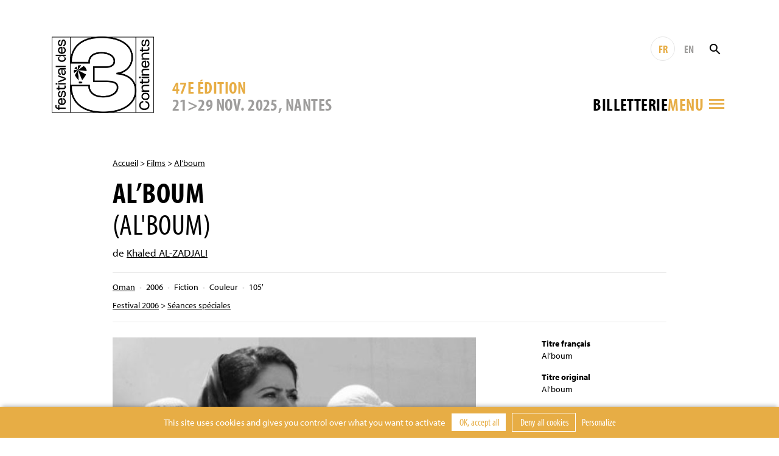

--- FILE ---
content_type: text/html; charset=UTF-8
request_url: https://www.3continents.com/fr/film/alboum/
body_size: 9316
content:
<!DOCTYPE html>
<html>
<head>
  <meta charset="utf-8">
  <meta name="viewport" content="width=device-width, initial-scale=1, shrink-to-fit=no">
  <link rel="apple-touch-icon" sizes="180x180" href="https://www.3continents.com/apple-touch-icon.png">
  <link rel="icon" type="image/png" sizes="32x32" href="https://www.3continents.com/favicon-32x32.png">
  <link rel="icon" type="image/png" sizes="16x16" href="https://www.3continents.com/favicon-16x16.png">
  <link rel="manifest" href="https://www.3continents.com/site.webmanifest">
  <link rel="mask-icon" href="https://www.3continents.com/safari-pinned-tab.svg" color="#5bbad5">
  <meta name="msapplication-TileColor" content="#ffffff">
  <meta name="theme-color" content="#ffffff">
  <meta name='robots' content='index, follow, max-image-preview:large, max-snippet:-1, max-video-preview:-1' />
	<style>img:is([sizes="auto" i], [sizes^="auto," i]) { contain-intrinsic-size: 3000px 1500px }</style>
	<title>Al&#039;boum - Festival des 3 Continents</title>
	<link rel="canonical" href="https://www.3continents.com/fr/film/alboum/" />
	<meta property="og:locale" content="fr_FR" />
	<meta property="og:type" content="article" />
	<meta property="og:title" content="Al&#039;boum - Festival des 3 Continents" />
	<meta property="og:url" content="https://www.3continents.com/fr/film/alboum/" />
	<meta property="og:site_name" content="Festival des 3 Continents" />
	<meta property="og:image" content="https://www.3continents.com/wp-content/uploads/thumbs/fullscreen/a/alboum-607x330.jpg" />
	<meta property="og:image:width" content="1200" />
	<meta property="og:image:height" content="630" />
	<meta property="og:image:type" content="image/png" />
	<meta name="twitter:card" content="summary_large_image" />
	<meta name="twitter:image" content="https://www.3continents.com/wp-content/uploads/thumbs/fullscreen/a/alboum-607x330.jpg" />
	<script type="application/ld+json" class="yoast-schema-graph">{"@context":"https://schema.org","@graph":[{"@type":"WebPage","@id":"https://www.3continents.com/fr/film/alboum/","url":"https://www.3continents.com/fr/film/alboum/","name":"Al'boum - Festival des 3 Continents","isPartOf":{"@id":"https://www.3continents.com/#website"},"datePublished":"2014-07-08T12:02:02+00:00","breadcrumb":{"@id":"https://www.3continents.com/fr/film/alboum/#breadcrumb"},"inLanguage":"fr-FR","potentialAction":[{"@type":"ReadAction","target":["https://www.3continents.com/fr/film/alboum/"]}]},{"@type":"BreadcrumbList","@id":"https://www.3continents.com/fr/film/alboum/#breadcrumb","itemListElement":[{"@type":"ListItem","position":1,"name":"Accueil","item":"https://www.3continents.com/fr/"},{"@type":"ListItem","position":2,"name":"Film","item":"https://www.3continents.com/fr/films/"},{"@type":"ListItem","position":3,"name":"Al&#8217;boum"}]},{"@type":"WebSite","@id":"https://www.3continents.com/#website","url":"https://www.3continents.com/","name":"Festival des 3 Continents","description":"Un site utilisant WordPress","publisher":{"@id":"https://www.3continents.com/#organization"},"potentialAction":[{"@type":"SearchAction","target":{"@type":"EntryPoint","urlTemplate":"https://www.3continents.com/?s={search_term_string}"},"query-input":{"@type":"PropertyValueSpecification","valueRequired":true,"valueName":"search_term_string"}}],"inLanguage":"fr-FR"},{"@type":"Organization","@id":"https://www.3continents.com/#organization","name":"Festival des 3 Continents","url":"https://www.3continents.com/","logo":{"@type":"ImageObject","inLanguage":"fr-FR","@id":"https://www.3continents.com/#/schema/logo/image/","url":"https://www.3continents.com/wp-content/uploads/logo-fr.png","contentUrl":"https://www.3continents.com/wp-content/uploads/logo-fr.png","width":500,"height":354,"caption":"Festival des 3 Continents"},"image":{"@id":"https://www.3continents.com/#/schema/logo/image/"}}]}</script>
<link rel='dns-prefetch' href='//use.typekit.net' />
<link rel='stylesheet' id='wp-block-library-css' href='https://www.3continents.com/wp-includes/css/dist/block-library/style.min.css' type='text/css' media='all' />
<style id='classic-theme-styles-inline-css' type='text/css'>
/*! This file is auto-generated */
.wp-block-button__link{color:#fff;background-color:#32373c;border-radius:9999px;box-shadow:none;text-decoration:none;padding:calc(.667em + 2px) calc(1.333em + 2px);font-size:1.125em}.wp-block-file__button{background:#32373c;color:#fff;text-decoration:none}
</style>
<link rel='stylesheet' id='wp-components-css' href='https://www.3continents.com/wp-includes/css/dist/components/style.min.css' type='text/css' media='all' />
<link rel='stylesheet' id='wp-preferences-css' href='https://www.3continents.com/wp-includes/css/dist/preferences/style.min.css' type='text/css' media='all' />
<link rel='stylesheet' id='wp-block-editor-css' href='https://www.3continents.com/wp-includes/css/dist/block-editor/style.min.css' type='text/css' media='all' />
<link rel='stylesheet' id='popup-maker-block-library-style-css' href='https://www.3continents.com/wp-content/plugins/popup-maker/dist/packages/block-library-style.css' type='text/css' media='all' />
<style id='global-styles-inline-css' type='text/css'>
:root{--wp--preset--aspect-ratio--square: 1;--wp--preset--aspect-ratio--4-3: 4/3;--wp--preset--aspect-ratio--3-4: 3/4;--wp--preset--aspect-ratio--3-2: 3/2;--wp--preset--aspect-ratio--2-3: 2/3;--wp--preset--aspect-ratio--16-9: 16/9;--wp--preset--aspect-ratio--9-16: 9/16;--wp--preset--color--black: #000000;--wp--preset--color--cyan-bluish-gray: #abb8c3;--wp--preset--color--white: #ffffff;--wp--preset--color--pale-pink: #f78da7;--wp--preset--color--vivid-red: #cf2e2e;--wp--preset--color--luminous-vivid-orange: #ff6900;--wp--preset--color--luminous-vivid-amber: #fcb900;--wp--preset--color--light-green-cyan: #7bdcb5;--wp--preset--color--vivid-green-cyan: #00d084;--wp--preset--color--pale-cyan-blue: #8ed1fc;--wp--preset--color--vivid-cyan-blue: #0693e3;--wp--preset--color--vivid-purple: #9b51e0;--wp--preset--gradient--vivid-cyan-blue-to-vivid-purple: linear-gradient(135deg,rgba(6,147,227,1) 0%,rgb(155,81,224) 100%);--wp--preset--gradient--light-green-cyan-to-vivid-green-cyan: linear-gradient(135deg,rgb(122,220,180) 0%,rgb(0,208,130) 100%);--wp--preset--gradient--luminous-vivid-amber-to-luminous-vivid-orange: linear-gradient(135deg,rgba(252,185,0,1) 0%,rgba(255,105,0,1) 100%);--wp--preset--gradient--luminous-vivid-orange-to-vivid-red: linear-gradient(135deg,rgba(255,105,0,1) 0%,rgb(207,46,46) 100%);--wp--preset--gradient--very-light-gray-to-cyan-bluish-gray: linear-gradient(135deg,rgb(238,238,238) 0%,rgb(169,184,195) 100%);--wp--preset--gradient--cool-to-warm-spectrum: linear-gradient(135deg,rgb(74,234,220) 0%,rgb(151,120,209) 20%,rgb(207,42,186) 40%,rgb(238,44,130) 60%,rgb(251,105,98) 80%,rgb(254,248,76) 100%);--wp--preset--gradient--blush-light-purple: linear-gradient(135deg,rgb(255,206,236) 0%,rgb(152,150,240) 100%);--wp--preset--gradient--blush-bordeaux: linear-gradient(135deg,rgb(254,205,165) 0%,rgb(254,45,45) 50%,rgb(107,0,62) 100%);--wp--preset--gradient--luminous-dusk: linear-gradient(135deg,rgb(255,203,112) 0%,rgb(199,81,192) 50%,rgb(65,88,208) 100%);--wp--preset--gradient--pale-ocean: linear-gradient(135deg,rgb(255,245,203) 0%,rgb(182,227,212) 50%,rgb(51,167,181) 100%);--wp--preset--gradient--electric-grass: linear-gradient(135deg,rgb(202,248,128) 0%,rgb(113,206,126) 100%);--wp--preset--gradient--midnight: linear-gradient(135deg,rgb(2,3,129) 0%,rgb(40,116,252) 100%);--wp--preset--font-size--small: 13px;--wp--preset--font-size--medium: 20px;--wp--preset--font-size--large: 36px;--wp--preset--font-size--x-large: 42px;--wp--preset--spacing--20: 0.44rem;--wp--preset--spacing--30: 0.67rem;--wp--preset--spacing--40: 1rem;--wp--preset--spacing--50: 1.5rem;--wp--preset--spacing--60: 2.25rem;--wp--preset--spacing--70: 3.38rem;--wp--preset--spacing--80: 5.06rem;--wp--preset--shadow--natural: 6px 6px 9px rgba(0, 0, 0, 0.2);--wp--preset--shadow--deep: 12px 12px 50px rgba(0, 0, 0, 0.4);--wp--preset--shadow--sharp: 6px 6px 0px rgba(0, 0, 0, 0.2);--wp--preset--shadow--outlined: 6px 6px 0px -3px rgba(255, 255, 255, 1), 6px 6px rgba(0, 0, 0, 1);--wp--preset--shadow--crisp: 6px 6px 0px rgba(0, 0, 0, 1);}:where(.is-layout-flex){gap: 0.5em;}:where(.is-layout-grid){gap: 0.5em;}body .is-layout-flex{display: flex;}.is-layout-flex{flex-wrap: wrap;align-items: center;}.is-layout-flex > :is(*, div){margin: 0;}body .is-layout-grid{display: grid;}.is-layout-grid > :is(*, div){margin: 0;}:where(.wp-block-columns.is-layout-flex){gap: 2em;}:where(.wp-block-columns.is-layout-grid){gap: 2em;}:where(.wp-block-post-template.is-layout-flex){gap: 1.25em;}:where(.wp-block-post-template.is-layout-grid){gap: 1.25em;}.has-black-color{color: var(--wp--preset--color--black) !important;}.has-cyan-bluish-gray-color{color: var(--wp--preset--color--cyan-bluish-gray) !important;}.has-white-color{color: var(--wp--preset--color--white) !important;}.has-pale-pink-color{color: var(--wp--preset--color--pale-pink) !important;}.has-vivid-red-color{color: var(--wp--preset--color--vivid-red) !important;}.has-luminous-vivid-orange-color{color: var(--wp--preset--color--luminous-vivid-orange) !important;}.has-luminous-vivid-amber-color{color: var(--wp--preset--color--luminous-vivid-amber) !important;}.has-light-green-cyan-color{color: var(--wp--preset--color--light-green-cyan) !important;}.has-vivid-green-cyan-color{color: var(--wp--preset--color--vivid-green-cyan) !important;}.has-pale-cyan-blue-color{color: var(--wp--preset--color--pale-cyan-blue) !important;}.has-vivid-cyan-blue-color{color: var(--wp--preset--color--vivid-cyan-blue) !important;}.has-vivid-purple-color{color: var(--wp--preset--color--vivid-purple) !important;}.has-black-background-color{background-color: var(--wp--preset--color--black) !important;}.has-cyan-bluish-gray-background-color{background-color: var(--wp--preset--color--cyan-bluish-gray) !important;}.has-white-background-color{background-color: var(--wp--preset--color--white) !important;}.has-pale-pink-background-color{background-color: var(--wp--preset--color--pale-pink) !important;}.has-vivid-red-background-color{background-color: var(--wp--preset--color--vivid-red) !important;}.has-luminous-vivid-orange-background-color{background-color: var(--wp--preset--color--luminous-vivid-orange) !important;}.has-luminous-vivid-amber-background-color{background-color: var(--wp--preset--color--luminous-vivid-amber) !important;}.has-light-green-cyan-background-color{background-color: var(--wp--preset--color--light-green-cyan) !important;}.has-vivid-green-cyan-background-color{background-color: var(--wp--preset--color--vivid-green-cyan) !important;}.has-pale-cyan-blue-background-color{background-color: var(--wp--preset--color--pale-cyan-blue) !important;}.has-vivid-cyan-blue-background-color{background-color: var(--wp--preset--color--vivid-cyan-blue) !important;}.has-vivid-purple-background-color{background-color: var(--wp--preset--color--vivid-purple) !important;}.has-black-border-color{border-color: var(--wp--preset--color--black) !important;}.has-cyan-bluish-gray-border-color{border-color: var(--wp--preset--color--cyan-bluish-gray) !important;}.has-white-border-color{border-color: var(--wp--preset--color--white) !important;}.has-pale-pink-border-color{border-color: var(--wp--preset--color--pale-pink) !important;}.has-vivid-red-border-color{border-color: var(--wp--preset--color--vivid-red) !important;}.has-luminous-vivid-orange-border-color{border-color: var(--wp--preset--color--luminous-vivid-orange) !important;}.has-luminous-vivid-amber-border-color{border-color: var(--wp--preset--color--luminous-vivid-amber) !important;}.has-light-green-cyan-border-color{border-color: var(--wp--preset--color--light-green-cyan) !important;}.has-vivid-green-cyan-border-color{border-color: var(--wp--preset--color--vivid-green-cyan) !important;}.has-pale-cyan-blue-border-color{border-color: var(--wp--preset--color--pale-cyan-blue) !important;}.has-vivid-cyan-blue-border-color{border-color: var(--wp--preset--color--vivid-cyan-blue) !important;}.has-vivid-purple-border-color{border-color: var(--wp--preset--color--vivid-purple) !important;}.has-vivid-cyan-blue-to-vivid-purple-gradient-background{background: var(--wp--preset--gradient--vivid-cyan-blue-to-vivid-purple) !important;}.has-light-green-cyan-to-vivid-green-cyan-gradient-background{background: var(--wp--preset--gradient--light-green-cyan-to-vivid-green-cyan) !important;}.has-luminous-vivid-amber-to-luminous-vivid-orange-gradient-background{background: var(--wp--preset--gradient--luminous-vivid-amber-to-luminous-vivid-orange) !important;}.has-luminous-vivid-orange-to-vivid-red-gradient-background{background: var(--wp--preset--gradient--luminous-vivid-orange-to-vivid-red) !important;}.has-very-light-gray-to-cyan-bluish-gray-gradient-background{background: var(--wp--preset--gradient--very-light-gray-to-cyan-bluish-gray) !important;}.has-cool-to-warm-spectrum-gradient-background{background: var(--wp--preset--gradient--cool-to-warm-spectrum) !important;}.has-blush-light-purple-gradient-background{background: var(--wp--preset--gradient--blush-light-purple) !important;}.has-blush-bordeaux-gradient-background{background: var(--wp--preset--gradient--blush-bordeaux) !important;}.has-luminous-dusk-gradient-background{background: var(--wp--preset--gradient--luminous-dusk) !important;}.has-pale-ocean-gradient-background{background: var(--wp--preset--gradient--pale-ocean) !important;}.has-electric-grass-gradient-background{background: var(--wp--preset--gradient--electric-grass) !important;}.has-midnight-gradient-background{background: var(--wp--preset--gradient--midnight) !important;}.has-small-font-size{font-size: var(--wp--preset--font-size--small) !important;}.has-medium-font-size{font-size: var(--wp--preset--font-size--medium) !important;}.has-large-font-size{font-size: var(--wp--preset--font-size--large) !important;}.has-x-large-font-size{font-size: var(--wp--preset--font-size--x-large) !important;}
:where(.wp-block-post-template.is-layout-flex){gap: 1.25em;}:where(.wp-block-post-template.is-layout-grid){gap: 1.25em;}
:where(.wp-block-columns.is-layout-flex){gap: 2em;}:where(.wp-block-columns.is-layout-grid){gap: 2em;}
:root :where(.wp-block-pullquote){font-size: 1.5em;line-height: 1.6;}
</style>
<link rel='stylesheet' id='wp-smart-crop-renderer-css' href='https://www.3continents.com/wp-content/plugins/wp-smartcrop/css/image-renderer.css' type='text/css' media='all' />
<link rel='stylesheet' id='adobe-fonts-css' href='https://use.typekit.net/vwc6xyl.css' type='text/css' media='all' />
<link rel='stylesheet' id='bootstrap-css' href='https://www.3continents.com/wp-content/themes/f3c/assets/css/bootstrap.min.css' type='text/css' media='all' />
<link rel='stylesheet' id='main-style-css' href='https://www.3continents.com/wp-content/themes/f3c/style.20251114.css' type='text/css' media='all' />
<script type="text/javascript" src="https://www.3continents.com/wp-content/themes/f3c/assets/js/jquery-3.5.1.min.js" id="jquery-js"></script>
<script type="text/javascript" src="https://www.3continents.com/wp-content/themes/f3c/assets/js/popper.min.js" id="popper-js"></script>
<script type="text/javascript" src="https://www.3continents.com/wp-content/themes/f3c/assets/js/bootstrap.min.js" id="bootstrap-js"></script>
<script type="text/javascript" src="https://www.3continents.com/wp-content/themes/f3c/assets/js/swiper.min.js" id="swiper-js"></script>
<link rel="https://api.w.org/" href="https://www.3continents.com/wp-json/" /><link rel="alternate" title="oEmbed (JSON)" type="application/json+oembed" href="https://www.3continents.com/wp-json/oembed/1.0/embed?url=https%3A%2F%2Fwww.3continents.com%2Ffr%2Ffilm%2Falboum%2F" />
<link rel="alternate" title="oEmbed (XML)" type="text/xml+oembed" href="https://www.3continents.com/wp-json/oembed/1.0/embed?url=https%3A%2F%2Fwww.3continents.com%2Ffr%2Ffilm%2Falboum%2F&#038;format=xml" /></head>
<body>

<header class="header container-fluid">

  <div class="header-inner container">

    <a href="https://www.3continents.com/fr" class="header-logo-mobile"><img class="img-fluid" src="https://www.3continents.com/wp-content/themes/f3c/assets/img/logo-fr.png" alt="Festival 3 Continents"></a>
    <a href="https://www.3continents.com/fr" class="header-logo"><img class="img-fluid" src="https://www.3continents.com/wp-content/themes/f3c/assets/img/logo-fr.png" alt="Festival 3 Continents"></a>
    <!-- <div class="header-international"><img class="img-fluid" src="https://www.3continents.com/wp-content/themes/f3c/assets/img/montgolfiere-fr.png" alt="Compétition internationale"></div> -->

    <div class="header-middle">
      <div class="header-edition d-none d-md-block">
        <div class="header-edition-num">47e édition</div>
        <div class="header-edition-dates">21>29 NOV. 2025, Nantes</div>
      </div>

      <div class="header-right">
        <div class="header-tools">
          <a href="https://www.3continents.com/fr/film/alboum/" title="Français" class="header-langue active">FR</a>
          <a href="https://www.3continents.com/en/film/alboum/" title="English" class="header-langue">EN</a>
          <form action="https://www.3continents.com/fr/" method="get" class="search-form"><input type="text" name="s" value="" placeholder="Rechercher" class="search-input"><button class="search-button"><i class="icon-search"></i></button></form>
        </div>
        <div class="header-tools-2">
          <div class="billetterie-toggle"> <div class="billetterie-toggle-text"><a href="https://www.3continents.com/fr/infos-pratiques/billetterie-2025/" alt="" target="_blank">Billetterie</a></div></div>          <div class="menu-toggle">
            <div class="header-tools menu-tools">
              <a href="https://www.3continents.com/fr/film/alboum/" title="Français" class="header-langue active">FR</a>
              <a href="https://www.3continents.com/en/film/alboum/" title="English" class="header-langue">EN</a>
            </div>
            <div class="menu-toggle-text">Menu</div>
            <i class="icon-menu"></i>
          </div>
        </div>
      </div>
    </div>

  </div>
  <div class="header-edition-mobile container">
    21>29 NOV. 2025, Nantes  </div>

  <nav class="nav-inner container">
    <div class="row">
      <div class="col-md-4">
        <ul id="menu"><li><a href="https://www.3continents.com/fr/47e-edition-2025/">Festival 2025</a><div class="nav-desc">Retrouvez toutes les informations de la 47 édition</div><div class="nav-sub"><ul><li><a href="https://www.3continents.com/fr/programme/2025/">47e édition</a></li><li><a href="https://www.3continents.com/fr/infos-pratiques/billetterie-2025/">Billetterie 2025</a></li><li><a href="https://www.3continents.com/fr/infos-pratiques/">Infos pratiques</a></li><li class="nav-sub-item"><a href="https://www.3continents.com/fr/infos-pratiques/les-lieux/">Lieux et accès</a></li><li class="nav-sub-item"><a href="https://www.3continents.com/fr/le-3-continents-cafe/">Le 3 Continents Café</a></li><li class="nav-sub-item"><a href="https://www.3continents.com/fr/infos-pratiques/venir-a-nantes/">Venir à Nantes</a></li><li class="nav-sub-item"><a href="https://www.3continents.com/fr/infos-pratiques/hebergements-partenaires/">Se loger</a></li><li><a href="https://www.3continents.com/fr/presse-pros/">Professionnel·les et presse</a></li><li class="nav-sub-item"><a href="https://www.3continents.com/fr/presse-pros/presse-communication-2025/">Presse et communication</a></li><li class="nav-sub-item"><a href="https://www.3continents.com/fr/presse-pros/demande-d-accreditation/">Demande d’accréditation</a></li><li class="nav-sub-item"><a href="https://www.3continents.com/fr/presse-pros/inscrire-un-film/">Inscrire un film</a></li><li><a href="https://www.3continents.com/fr/soutenir/partenaires/">Partenaires officiels</a></li><li><a href="https://www.3continents.com/fr/les-3-continents/equipe/">Équipe</a></li></ul></div></li><li><a href="https://www.3continents.com/fr/parcours-scolaires/">Projections scolaires 2025</a><div class="nav-desc">Programmation pour les publics scolaires, outils pédagogiques et proposition de parcours</div><div class="nav-sub"><ul><li><a href="https://www.3continents.com/fr/parcours-scolaires/selection-jeunes-publics/">Sélections jeunes publics et ressources</a></li><li class="nav-sub-item"><a href="https://www.3continents.com/fr/parcours-scolaires/selection-jeunes-publics/maternelles-et-primaires-premiers-pas-vers-les-3-continents/">Maternelles et primaires : programme Premiers Pas</a></li><li class="nav-sub-item"><a href="https://www.3continents.com/fr/parcours-scolaires/selection-jeunes-publics/colleges-et-lycees-extrait-du-programme-thematique/">Collèges et lycées : extrait du programme thématique</a></li><li class="nav-sub-item"><a href="https://www.3continents.com/fr/parcours-scolaires/selection-jeunes-publics/precedentes-selections/">Précédentes sélections</a></li><li><a href="https://www.3continents.com/fr/parcours-scolaires/participer-au-festival/">Participer au festival</a></li><li class="nav-sub-item"><a href="https://www.3continents.com/fr/parcours-scolaires/participer-au-festival/calendrier/">Calendrier et inscriptions</a></li><li class="nav-sub-item"><a href="https://www.3continents.com/fr/parcours-scolaires/participer-au-festival/se-former/">Se former</a></li><li class="nav-sub-item"><a href="https://www.3continents.com/fr/parcours-scolaires/participer-au-festival/inscrire-sa-classe/">Informations pratiques</a></li><li><a href="https://www.3continents.com/fr/parcours-scolaires/selection-jeunes-publics/colleges-et-lycees-extrait-du-programme-thematique/travaux-des-eleves/">Travaux d&rsquo;élèves</a></li></ul></div></li><li><a href="https://www.3continents.com/fr/production-and-storytelling/">Production and Storytelling</a><div class="nav-desc">Volet professionnel du festival, des ateliers de formation d’initiation à la coproduction internationale dans le monde toute l’année </div><div class="nav-sub"><ul><li><a href="#/">Découvrir</a></li><li class="nav-sub-item"><a href="https://www.3continents.com/fr/production-and-storytelling/decouvrir/formation-professionnelle/">Formation professionnelle</a></li><li class="nav-sub-item"><a href="https://www.3continents.com/fr/production-and-storytelling/decouvrir/carte-des-ateliers/">Carte des ateliers</a></li><li class="nav-sub-item"><a href="https://www.3continents.com/fr/production-and-storytelling/decouvrir/films-alumni/">Galerie de films</a></li><li class="nav-sub-item"><a href="https://www.3continents.com/fr/production-and-storytelling/decouvrir/temoignages/">Témoignages</a></li><li><a href="#/">Se former</a></li><li class="nav-sub-item"><a href="https://www.3continents.com/fr/production-and-storytelling/se-former/nantes/">Nantes</a></li><li class="nav-sub-item"><a href="https://www.3continents.com/fr/production-and-storytelling/se-former/pas-parana/">Asunción</a></li><li class="nav-sub-item"><a href="https://www.3continents.com/fr/production-and-storytelling/se-former/dubai/">Dubaï</a></li><li class="nav-sub-item"><a href="https://www.3continents.com/fr/production-and-storytelling/se-former/fortaleza/">Fortaleza</a></li><li class="nav-sub-item"><a href="https://www.3continents.com/fr/production-and-storytelling/se-former/sderot/">Sderot</a></li><li class="nav-sub-item"><a href="https://www.3continents.com/fr/production-and-storytelling/se-former/taipei/">Taipei | Manille</a></li><li><a href="#/">Candidater</a></li><li class="nav-sub-item"><a href="https://www.3continents.com/fr/production-and-storytelling/candidater/reglements/">Règlements</a></li><li class="nav-sub-item"><a href="https://www.3continents.com/fr/production-and-storytelling/candidater/formulaires/">Formulaires</a></li><li><a href="#/">Travailler</a></li><li class="nav-sub-item"><a href="https://www.3continents.com/fr/production-and-storytelling/travailler/documents-ressources/">Ressources pédagogiques</a></li><li class="nav-sub-item"><a href="https://www.3continents.com/fr/production-and-storytelling/travailler/reseau-professionnel/">Réseau professionnel</a></li><li><a href="#/">Rechercher</a></li><li class="nav-sub-item"><a href="https://www.3continents.com/fr/production-and-storytelling/rechercher/universitaire-en-residence/">Universitaire en résidence</a></li></ul></div></li><li><a href="https://www.3continents.com/fr/actions-culturelles/">Actions culturelles</a><div class="nav-desc">Une large proposition d’ateliers toute l’année pour s’initier aux cinématographies des trois continents  </div><div class="nav-sub"><ul><li><a href="https://www.3continents.com/fr/actions-culturelles/la-mediation/">La médiation</a></li><li><a href="https://www.3continents.com/fr/actions-culturelles/la-mediation/seances-accompagnees/">Séances accompagnées</a></li><li><a href="https://www.3continents.com/fr/actions-culturelles/ateliers-de-realisation/">Ateliers de réalisation</a></li><li><a href="https://www.3continents.com/fr/actions-culturelles/ateliers-critique/">Ateliers critique</a></li><li><a href="https://www.3continents.com/fr/actions-culturelles/ateliers-fond-vert/">Ateliers fond vert</a></li><li><a href="https://www.3continents.com/fr/actions-culturelles/metiers-du-cinema/">Métiers du cinéma</a></li><li><a href="https://www.3continents.com/fr/actions-culturelles/pendant-le-festival/">Pendant le festival, les parcours fléchés</a></li></ul></div></li><li><a href="https://www.3continents.com/fr/soutenir/">Soutenir</a><div class="nav-desc">Rejoindre le festival comme bénévole, partenaire ou mécène</div><div class="nav-sub"><ul><li><a href="https://www.helloasso.com/associations/festival-des-3-continents/formulaires/1/">Faire un don</a></li><li><a href="https://www.3continents.com/fr/soutenir/devenir-partenaire/">Devenir partenaire</a></li><li><a href="https://www.3continents.com/fr/soutenir/devenir-mecene/">Devenir mécène</a></li><li><a href="https://www.3continents.com/fr/soutenir/devenir-benevole/">Devenir bénévole</a></li><li><a href="https://www.3continents.com/fr/soutenir/heberger-un-e-invite-e/">Héberger un.e invité.e</a></li></ul></div></li><li><a href="https://www.3continents.com/fr/les-3-continents/">Les 3 Continents</a><div class="nav-desc">Découvrir le projet de l’association Les 3 Continents et l’histoire du festival</div><div class="nav-sub"><ul><li><a href="https://www.3continents.com/fr/les-3-continents/decouvrir/">Découvrir</a></li><li><a href="https://www.3continents.com/fr/les-3-continents/nos-engagements/">Nos engagements</a></li><li class="nav-sub-item"><a href="https://www.3continents.com/fr/les-3-continents/nos-engagements/developpement-durable/">Développement durable</a></li><li class="nav-sub-item"><a href="https://www.3continents.com/fr/les-3-continents/nos-engagements/parite-et-diversite/">Parité et diversité</a></li><li class="nav-sub-item"><a href="https://www.3continents.com/fr/les-3-continents/nos-engagements/accessibilite/">Les 3 Continents pour toutes et tous</a></li><li><a href="https://www.3continents.com/fr/les-3-continents/l-association/">Association</a></li><li class="nav-sub-item"><a href="https://www.3continents.com/fr/les-3-continents/l-association/adhesion/">Adhérer à l’association</a></li></ul></div></li><li><a href="https://www.3continents.com/fr/?page_id=27245/">Archives</a><div class="nav-desc">Tous les films passés par le festival depuis 1979</div><div class="nav-sub"><ul><li><a href="https://www.3continents.com/fr/editions/">Éditions précédentes</a></li><li><a href="https://www.3continents.com/fr/films/" aria-current="page">Répertoire des films</a></li></ul></div></li></ul>      </div>
    </div>
  </nav>
  <div class="nav-tools container">
    <a href="https://www.3continents.com/fr/film/alboum/" title="Français" class="header-langue active">FR</a>
    <a href="https://www.3continents.com/en/film/alboum/" title="English" class="header-langue">EN</a>
        <form action="https://www.3continents.com/fr/" method="get" class="search-form"><input type="text" name="s" value="" placeholder="Rechercher" class="search-input"><button class="search-button search-button-mobile"><i class="icon-search"></i></button></form>
  </div>

</header>

<main class="container page film">

<p class="ariane"><a href="https://www.3continents.com/fr">Accueil</a> > <a href="https://www.3continents.com/fr/films/">Films</a> > <a href="https://www.3continents.com/fr/film/alboum/">Al&rsquo;boum</a></p><h1>Al&rsquo;boum<br><span>(Al'boum)</span></h1><p class="realisateur">de <a href="https://www.3continents.com/fr/individu/11887/">Khaled AL-ZADJALI</a></p><div class="film-infos"><ul class="film-infos-line"><li><a href="https://www.3continents.com/fr/pays/asie/oman/">Oman</a></li><li>2006</li><li>Fiction</li><li>Couleur</li><li>105&prime;</li></ul><ul class="film-infos-line"><li><a href="https://www.3continents.com/fr/programme/2006/">Festival 2006</a> > <a href="https://www.3continents.com/fr/programme/2006/seances-speciales-2006/">Séances spéciales</a></li></ul></div><div class="row"><div class="col-md-8"><div class="diapo swiper-container"><div class="swiper-wrapper"><div class="swiper-slide"><img src="https://www.3continents.com/wp-content/uploads/thumbs/fullscreen/a/alboum-607x330.jpg" alt="al&#039;boum" class="img-fluid" ></div></div></div><div class="content"><div class="text"><p>a Oman, dans un village, des pêcheurs doivent faire face à de nombreuses crises. Ils pensent être victimes des coups du sort, mais prennent bientôt conscience que quelqu’un agit contre eux.</p>
</div></div></div><div class="col-md-3 offset-md-1"><ul class="film-generique"><li><strong>Titre français</strong><br>Al&rsquo;boum</li><li><strong>Titre original</strong><br>Al'boum</li><li><strong>Titre international</strong><br>Al'boum</li><li><strong>Scénario</strong><br>Khalid Al-Zadjali</li><li><strong>Photo</strong><br>Ramanchandra Babu</li><li><strong>Montage</strong><br>Raj Gopal</li><li><strong>Son</strong><br>Musalm	al-Shkairi</li><li><strong>Musique</strong><br>Hani Ridha</li><li><strong>Interprétation</strong><br>SalehZa’al, Zoha Qader, Saud	Al-Damarki, Talib	Mohammad,	Amina Abdul	Rasoul,	Zakaria Al- Zadjali, Isam Al-Zadjali,	Salem Bahwan</li></ul></div></div><section class="rebond"><h2>À voir aussi</h2><div class="row"><a href="https://www.3continents.com/fr/film/la-drogue-qui-tue/" class="col-md-4 col-6 mod mod-film"><div class="mod-inner"><div class="mod-image"></div><div class="mod-title">La drogue qui tue</div><div class="mod-subtitle">(Marihuana)</div><div class="mod-text">de León KLIMOVSKY<br>Argentine — 1950</div></div></a><a href="https://www.3continents.com/fr/film/triste-tropique/" class="col-md-4 col-6 mod mod-film"><div class="mod-inner"><div class="mod-image"></div><div class="mod-title">Triste Tropique</div><div class="mod-subtitle">(Triste Tropico)</div><div class="mod-text">de Arthur OMAR<br>Brésil — 1974</div></div></a><a href="https://www.3continents.com/fr/film/bassidji/" class="col-md-4 col-6 mod mod-film"><div class="mod-inner"><div class="mod-image"><img class="img-fluid" src="https://www.3continents.com/wp-content/uploads/thumbs/medium/b/bassidji-1-regard-khomeyni-660x350.jpg" ></div><div class="mod-title">Bassidji</div><div class="mod-text">de Mehran TAMADON<br>France, Iran, Suisse — 2009</div></div></a></div></section>
</main>

<!-- FOOTER -->
<footer class="footer">
  <div class="container-fluid footer-thanks"><div class="container"><p>Le festival remercie chaleureusement ses partenaires pour leur soutien ainsi que toutes les personnes, bénévoles, public, qui rendent cet évènement possible.</p></div></div>
  <div class="container-fluid footer-partners"><div class="container"><ul><li><a href="http://www.nantes.fr/home.html" target="_blank"><img src="https://www.3continents.com/wp-content/uploads/thumbs/partner/0/015_vdn_logo-blanc__rvb-1-100x39.jpg"  alt="Ville de Nantes"></a></li><li><a href="https://metropole.nantes.fr/" target="_blank"><img src="https://www.3continents.com/wp-content/uploads/thumbs/partner/l/logo-noir-100x42.jpg"  alt="Nantes Métropole"></a></li><li><a href="http://www.loire-atlantique.fr/" target="_blank"><img src="https://www.3continents.com/wp-content/uploads/thumbs/partner/c/cd44_noir-2-95x50.jpg"  alt="Conseil Général de Loire Atlantique"></a></li><li><a href="http://www.cnc.fr/" target="_blank"><img src="https://www.3continents.com/wp-content/uploads/thumbs/partner/l/logo-cnc-2-100x33.jpg"  alt="CNC"></a></li><li><a href="http://www.culturecommunication.gouv.fr/Regions/Drac-Pays-de-la-Loire" target="_blank"><img src="https://www.3continents.com/wp-content/uploads/pref_region_pays_de_la_loire_cmjn-jpeg-scaled-1.jpg"  alt="DRAC"></a></li><li class="sep"><a href="https://www.telerama.fr/" target="_blank"><img src="https://www.3continents.com/wp-content/uploads/thumbs/partner/t/telerama_logo-100x36.png"  alt="Télérama"></a></li><li><a href="https://www.cahiersducinema.com/" target="_blank"><img src="https://www.3continents.com/wp-content/uploads/thumbs/partner/p/png_noir_logo-cahiers-1-100x45.png"  alt="Cahiers du Cinéma"></a></li><li><a href="https://www.lesinrocks.com/" target="_blank"><img src="https://www.3continents.com/wp-content/uploads/thumbs/partner/i/inrockuptibles_logo_grand-100x28.png"  alt="Les Inrockuptibles"></a></li><li><a href="https://revue-positif.com/" target="_blank"><img src="https://www.3continents.com/wp-content/uploads/thumbs/partner/p/positif-noir-100x38.jpg"  alt="Positif"></a></li></ul></div></div>
  <div class="container-fluid footer-bottom">
    <div class="container">
      <div class="row">
        <div class="col-md-7 order-md-1 order-2 footer-contact">
          LES 3 CONTINENTS<br />
7 rue de l’Héronnière <br />
BP 43302<br />
44033 Nantes Cedex 1 <br />
France <br />
+33 (0)2 40 69 74 14        </div>
        <div class="col-md-5 order-md-2 order-1 footer-news">
          <p class="newsform-title">Abonnez-vous<br>à notre newsletter</p>
          <form class="newsform">
            <input class="newsform-email" type="text" name="email" placeholder="Votre adresse mail" required="required">
            <button class="newsform-button"><i class="icon-right"></i></button>
            <div class="newsform-response">
              <div class="newsform-response-text"></div>
              <div class="newsform-response-close newsform-button"><i class="icon-close"></i></div>
            </div>
          </form>
          <ul id="menu-footer"><li><a href="mailto:administration@3continents.com">Contact</a></li><li><a href="https://www.3continents.com/fr/credits/">Crédits &#038; Mentions légales</a></li></ul>        </div>
      </div>
    </div>
  </div>
</footer>

<script type="speculationrules">
{"prefetch":[{"source":"document","where":{"and":[{"href_matches":"\/*"},{"not":{"href_matches":["\/wp-*.php","\/wp-admin\/*","\/wp-content\/uploads\/*","\/wp-content\/*","\/wp-content\/plugins\/*","\/wp-content\/themes\/f3c\/*","\/*\\?(.+)"]}},{"not":{"selector_matches":"a[rel~=\"nofollow\"]"}},{"not":{"selector_matches":".no-prefetch, .no-prefetch a"}}]},"eagerness":"conservative"}]}
</script>
<script type="text/javascript">
/* <![CDATA[ */
	var relevanssi_rt_regex = /(&|\?)_(rt|rt_nonce)=(\w+)/g
	var newUrl = window.location.search.replace(relevanssi_rt_regex, '')
	history.replaceState(null, null, window.location.pathname + newUrl + window.location.hash)
/* ]]> */
</script>
<script type="text/javascript" id="jquery.wp-smartcrop-js-extra">
/* <![CDATA[ */
var wpsmartcrop_options = {"focus_mode":"power-lines"};
/* ]]> */
</script>
<script type="text/javascript" src="https://www.3continents.com/wp-content/plugins/wp-smartcrop/js/jquery.wp-smartcrop.min.js" id="jquery.wp-smartcrop-js"></script>
<script type="text/javascript" id="main-script-js-extra">
/* <![CDATA[ */
var url = {"home":"https:\/\/www.3continents.com\/","ajax":"https:\/\/www.3continents.com\/wp-admin\/admin-ajax.php"};
var i10n = {"aucun_resultat":"Aucun r\u00e9sultat trouv\u00e9","chargement_resultats":"Chargement de r\u00e9sultats suppl\u00e9mentaires","inscription_en_cours":"Inscription en cours","recherche_en_cours":"Recherche en cours","rechercher":"rechercher","recherchez":"Recherchez","renseigner_email":"Veuillez renseigner votre adresse email","requis":"requis","votre email":"votre email"};
/* ]]> */
</script>
<script type="text/javascript" src="https://www.3continents.com/wp-content/themes/f3c/assets/js/main.min.20210825.js" id="main-script-js"></script>

<script type="text/javascript" src="https://www.3continents.com/wp-content/themes/f3c/assets/js/tarteaucitron.js?v3"></script>
<script type="text/javascript">
tarteaucitron.init({
  "privacyUrl": '' /* Privacy policy url */,
  "hashtag": '#tarteaucitron' /* Open the panel with this hashtag */,
  "cookieName": 'tarteaucitron' /* Cookie name */,
  "orientation": 'bottom' /* Banner position (top - bottom) */,
  "showAlertSmall": false /* Show the small banner on bottom right */,
  "cookieslist": false /* Show the cookie list */,
  "showIcon": true /* Show cookie icon to manage cookies */,
  "iconPosition": 'BottomRight' /* BottomRight, BottomLeft, TopRight and TopLeft */,
  "adblocker": false /* Show a Warning if an adblocker is detected */,
  "DenyAllCta": true /* Show the deny all button */,
  "AcceptAllCta": true /* Show the accept all button when highPrivacy on */,
  "highPrivacy": true /* HIGHLY RECOMMANDED Disable auto consent */,
  "handleBrowserDNTRequest": false /* If Do Not Track == 1, disallow all */,
  "removeCredit": true /* Remove credit link */,
  "moreInfoLink": true /* Show more info link */,
  "useExternalCss": true /* If false, the tarteaucitron.css file will be loaded */,
  "useExternalJs": false /* If false, the tarteaucitron.js file will be loaded */,
  //"cookieDomain": ".my-multisite-domaine.fr", /* Shared cookie for multisite */
  "readmoreLink": '' /* Change the default readmore link */,
  "mandatory": true /* Show a message about mandatory cookies */
});
tarteaucitron.user.gtagUa = 'UA-69788336-1';
(tarteaucitron.job = tarteaucitron.job || []).push('gtag');
</script>

<script>
    (function(d){
      var s = d.createElement("script");
      /* uncomment the following line to override default position*/
      /* s.setAttribute("data-position", 3);*/
      /* uncomment the following line to override default size (values: small, large)*/
      /* s.setAttribute("data-size", "small");*/
      /* uncomment the following line to override default language (e.g., fr, de, es, he, nl, etc.)*/
      /* s.setAttribute("data-language", "language");*/
      /* uncomment the following line to override color set via widget (e.g., #053f67)*/
      /* s.setAttribute("data-color", "#053e67");*/
      /* uncomment the following line to override type set via widget (1=person, 2=chair, 3=eye, 4=text)*/
      /* s.setAttribute("data-type", "1");*/
      /* s.setAttribute("data-statement_text:", "Our Accessibility Statement");*/
      /* s.setAttribute("data-statement_url", "http://www.example.com/accessibility")";*/
      /* uncomment the following line to override support on mobile devices*/
      /* s.setAttribute("data-mobile", true);*/
      /* uncomment the following line to set custom trigger action for accessibility menu*/
      /* s.setAttribute("data-trigger", "triggerId")*/
      s.setAttribute("data-account", "FInVRbio5h");
      s.setAttribute("src", "https://cdn.userway.org/widget.js");
      (d.body || d.head).appendChild(s);
    })(document)
    </script>
    <noscript>Please ensure Javascript is enabled for purposes of <a href="https://userway.org">website accessibility</a></noscript>
  

</body>
</html>


--- FILE ---
content_type: application/javascript
request_url: https://www.3continents.com/wp-content/themes/f3c/assets/js/tarteaucitron.js?v3
body_size: 15844
content:
"use strict";
/*jslint browser: true, evil: true */

var scripts = document.getElementsByTagName('script'),
    path = scripts[scripts.length - 1].src.split('?')[0],
    tarteaucitronForceCDN = tarteaucitronForceCDN === undefined ? '' : tarteaucitronForceCDN,
    cdn = tarteaucitronForceCDN === '' ? path.split('/').slice(0, -1).join('/') + '/' : tarteaucitronForceCDN,
    alreadyLaunch = alreadyLaunch === undefined ? 0 : alreadyLaunch,
    tarteaucitronForceLanguage = tarteaucitronForceLanguage === undefined ? '' : tarteaucitronForceLanguage,
    tarteaucitronForceExpire = tarteaucitronForceExpire === undefined ? '' : tarteaucitronForceExpire,
    tarteaucitronCustomText = tarteaucitronCustomText === undefined ? '' : tarteaucitronCustomText,
    // tarteaucitronExpireInDay: true for day(s) value - false for hour(s) value
tarteaucitronExpireInDay = tarteaucitronExpireInDay === undefined || typeof tarteaucitronExpireInDay !== "boolean" ? true : tarteaucitronExpireInDay,
    timeExpire = 31536000000,
    tarteaucitronProLoadServices,
    tarteaucitronNoAdBlocker = false;
var tarteaucitron = {
  "version": 20201017,
  "cdn": cdn,
  "user": {},
  "lang": {},
  "services": {},
  "added": [],
  "idprocessed": [],
  "state": [],
  "launch": [],
  "parameters": {},
  "isAjax": false,
  "reloadThePage": false,
  "events": {
    "init": function init() {},
    "load": function load() {}
  },
  "init": function init(params) {
    "use strict";

    var origOpen;
    tarteaucitron.parameters = params;

    if (alreadyLaunch === 0) {
      alreadyLaunch = 1;

      if (window.addEventListener) {
        window.addEventListener("load", function () {
          tarteaucitron.initEvents.loadEvent(false);
        }, false);
        window.addEventListener("scroll", function () {
          tarteaucitron.initEvents.scrollEvent();
        }, false);
        window.addEventListener("keydown", function (evt) {
          tarteaucitron.initEvents.keydownEvent(false, evt);
        }, false);
        window.addEventListener("hashchange", function () {
          tarteaucitron.initEvents.hashchangeEvent();
        }, false);
        window.addEventListener("resize", function () {
          tarteaucitron.initEvents.resizeEvent();
        }, false);
      } else {
        window.attachEvent("onload", function () {
          tarteaucitron.initEvents.loadEvent(true);
        });
        window.attachEvent("onscroll", function () {
          tarteaucitron.initEvents.scrollEvent();
        });
        window.attachEvent("onkeydown", function (evt) {
          tarteaucitron.initEvents.keydownEvent(true, evt);
        });
        window.attachEvent("onhashchange", function () {
          tarteaucitron.initEvents.hashchangeEvent();
        });
        window.attachEvent("onresize", function () {
          tarteaucitron.initEvents.resizeEvent();
        });
      }

      if (typeof XMLHttpRequest !== 'undefined') {
        origOpen = XMLHttpRequest.prototype.open;

        XMLHttpRequest.prototype.open = function () {
          if (window.addEventListener) {
            this.addEventListener("load", function () {
              if (typeof tarteaucitronProLoadServices === 'function') {
                tarteaucitronProLoadServices();
              }
            }, false);
          } else if (typeof this.attachEvent !== 'undefined') {
            this.attachEvent("onload", function () {
              if (typeof tarteaucitronProLoadServices === 'function') {
                tarteaucitronProLoadServices();
              }
            });
          } else {
            if (typeof tarteaucitronProLoadServices === 'function') {
              setTimeout(tarteaucitronProLoadServices, 1000);
            }
          }

          try {
            origOpen.apply(this, arguments);
          } catch (err) {}
        };
      }
    }

    if (tarteaucitron.events.init) {
      tarteaucitron.events.init();
    }
  },
  "initEvents": {
    "loadEvent": function loadEvent(isOldBrowser) {
      tarteaucitron.load();
      tarteaucitron.fallback(['tarteaucitronOpenPanel'], function (elem) {
        if (isOldBrowser) {
          elem.attachEvent("onclick", function (event) {
            tarteaucitron.userInterface.openPanel();
            event.preventDefault();
          });
        } else {
          elem.addEventListener("click", function (event) {
            tarteaucitron.userInterface.openPanel();
            event.preventDefault();
          }, false);
        }
      }, true);
    },
    "keydownEvent": function keydownEvent(isOldBrowser, evt) {
      if (evt.keyCode === 27) {
        tarteaucitron.userInterface.closePanel();
      }

      if (isOldBrowser) {
        if (evt.keyCode === 9 && focusableEls.indexOf(evt.target) >= 0) {
          if (evt.shiftKey)
            /* shift + tab */
            {
              if (document.activeElement === firstFocusableEl) {
                lastFocusableEl.focus();
                evt.preventDefault();
              }
            } else
            /* tab */
            {
              if (document.activeElement === lastFocusableEl) {
                firstFocusableEl.focus();
                evt.preventDefault();
              }
            }
        }
      }
    },
    "hashchangeEvent": function hashchangeEvent() {
      if (document.location.hash === tarteaucitron.hashtag && tarteaucitron.hashtag !== '') {
        tarteaucitron.userInterface.openPanel();
      }
    },
    "resizeEvent": function resizeEvent() {
      var tacElem = document.getElementById('tarteaucitron');
      var tacCookieContainer = document.getElementById('tarteaucitronCookiesListContainer');

      if (tacElem && tacElem.style.display === 'block') {
        tarteaucitron.userInterface.jsSizing('main');
      }

      if (tacCookieContainer && tacCookieContainer.style.display === 'block') {
        tarteaucitron.userInterface.jsSizing('cookie');
      }
    },
    "scrollEvent": function scrollEvent() {
      var scrollPos = window.pageYOffset || document.documentElement.scrollTop;
      var heightPosition;
      var tacPercentage = document.getElementById('tarteaucitronPercentage');
      var tacAlertBig = document.getElementById('tarteaucitronAlertBig');

      if (tacAlertBig && !tarteaucitron.highPrivacy) {
        if (tacAlertBig.style.display === 'block') {
          heightPosition = tacAlertBig.offsetHeight + 'px';

          if (scrollPos > screen.height * 2) {
            tarteaucitron.userInterface.respondAll(true);
          } else if (scrollPos > screen.height / 2) {
            document.getElementById('tarteaucitronDisclaimerAlert').innerHTML = '<strong>' + tarteaucitron.lang.alertBigScroll + '</strong> ' + tarteaucitron.lang.alertBig;
          }

          if (tacPercentage) {
            if (tarteaucitron.orientation === 'top') {
              tacPercentage.style.top = heightPosition;
            } else {
              tacPercentage.style.bottom = heightPosition;
            }

            tacPercentage.style.width = 100 / (screen.height * 2) * scrollPos + '%';
          }
        }
      }
    }
  },
  "load": function load() {
    "use strict";

    var cdn = tarteaucitron.cdn,
        language = tarteaucitron.getLanguage(),
        pathToLang = cdn + 'lang/tarteaucitron.' + language + '.js?v=' + tarteaucitron.version,
        pathToServices = cdn + 'tarteaucitron.services.js?v=' + tarteaucitron.version,
        linkElement = document.createElement('link'),
        defaults = {
      "adblocker": false,
      "hashtag": '#tarteaucitron',
      "cookieName": 'tarteaucitron',
      "highPrivacy": true,
      "orientation": "middle",
      "bodyPosition": "bottom",
      "removeCredit": false,
      "showAlertSmall": false,
      "showIcon": true,
      "iconPosition": "BottomRight",
      "cookieslist": false,
      "handleBrowserDNTRequest": false,
      "DenyAllCta": true,
      "AcceptAllCta": true,
      "moreInfoLink": true,
      "privacyUrl": "",
      "useExternalCss": false,
      "useExternalJs": false,
      "mandatory": true
    },
        params = tarteaucitron.parameters; // Don't show the middle bar if we are on the privacy policy or more page

    if ((tarteaucitron.parameters.readmoreLink !== undefined && window.location.href == tarteaucitron.parameters.readmoreLink || window.location.href == tarteaucitron.parameters.privacyUrl) && tarteaucitron.parameters.orientation == "middle") {
      tarteaucitron.parameters.orientation = "bottom";
    } // Step -1


    if (typeof tarteaucitronCustomPremium !== 'undefined') {
      tarteaucitronCustomPremium();
    } // Step 0: get params


    if (params !== undefined) {
      for (var k in defaults) {
        if (!tarteaucitron.parameters.hasOwnProperty(k)) {
          tarteaucitron.parameters[k] = defaults[k];
        }
      }
    } // global


    tarteaucitron.orientation = tarteaucitron.parameters.orientation;
    tarteaucitron.hashtag = tarteaucitron.parameters.hashtag;
    tarteaucitron.highPrivacy = tarteaucitron.parameters.highPrivacy;
    tarteaucitron.handleBrowserDNTRequest = tarteaucitron.parameters.handleBrowserDNTRequest; // Step 1: load css

    if (!tarteaucitron.parameters.useExternalCss) {
      linkElement.rel = 'stylesheet';
      linkElement.type = 'text/css';
      linkElement.href = cdn + 'css/tarteaucitron.css?v=' + tarteaucitron.version;
      document.getElementsByTagName('head')[0].appendChild(linkElement);
    } // Step 2: load language and services


    tarteaucitron.addInternalScript(pathToLang, '', function () {
      if (tarteaucitronCustomText !== '') {
        tarteaucitron.lang = tarteaucitron.AddOrUpdate(tarteaucitron.lang, tarteaucitronCustomText);
      }

      tarteaucitron.addInternalScript(pathToServices, '', function () {
        // css for new middle bar
        if (tarteaucitron.orientation === 'middle') {
          var customThemeMiddle = document.createElement('style'),
              cssRuleMiddle = 'div#tarteaucitronRoot.tarteaucitronBeforeVisible:before {content: \'\';position: fixed;width: 100%;height: 100%;background: white;top: 0;left: 0;z-index: 999;opacity: 0.5;}div#tarteaucitronAlertBig:before {content: \'' + tarteaucitron.lang.middleBarHead + '\';font-size: 50px;}body #tarteaucitronRoot div#tarteaucitronAlertBig {width: 60%;min-width: 285px;height: auto;margin: auto;left: 50%;top: 50%;transform: translate(-50%, -50%);box-shadow: 0 0 9000px #000;border-radius: 20px;padding: 50px 0;}span#tarteaucitronDisclaimerAlert {padding: 0 30px;}#tarteaucitronRoot span#tarteaucitronDisclaimerAlert {margin: 50px 0;display: block;text-align: center;font-size: 21px;}';
          customThemeMiddle.type = 'text/css';

          if (customThemeMiddle.styleSheet) {
            customThemeMiddle.styleSheet.cssText = cssRuleMiddle;
          } else {
            customThemeMiddle.appendChild(document.createTextNode(cssRuleMiddle));
          }

          document.getElementsByTagName('head')[0].appendChild(customThemeMiddle);
        }

        var body = document.body,
            div = document.createElement('div'),
            html = '',
            index,
            orientation = 'Top',
            cat = ['ads', 'analytic', 'api', 'comment', 'social', 'support', 'video', 'other'],
            i;
        cat = cat.sort(function (a, b) {
          if (tarteaucitron.lang[a].title > tarteaucitron.lang[b].title) {
            return 1;
          }

          if (tarteaucitron.lang[a].title < tarteaucitron.lang[b].title) {
            return -1;
          }

          return 0;
        }); // Step 3: prepare the html

        html += '<div id="tarteaucitronPremium"></div>';
        html += '<button type="button" id="tarteaucitronBack" aria-label="' + tarteaucitron.lang.close + '"></button>';
        html += '<div id="tarteaucitron" role="dialog" aria-labelledby="dialogTitle">';
        html += '   <button type="button" id="tarteaucitronClosePanel">';
        html += '       ' + tarteaucitron.lang.close;
        html += '   </button>';
        html += '   <div id="tarteaucitronServices">';
        html += '      <div class="tarteaucitronLine tarteaucitronMainLine" id="tarteaucitronMainLineOffset">';
        html += '         <span class="tarteaucitronH1" role="heading" aria-level="1" id="dialogTitle">' + tarteaucitron.lang.title + '</span>';
        html += '         <div id="tarteaucitronInfo">';
        html += '         ' + tarteaucitron.lang.disclaimer;

        if (tarteaucitron.parameters.privacyUrl !== "") {
          html += '   <br/><br/>';
          html += '   <button type="button" id="tarteaucitronPrivacyUrlDialog">';
          html += '       ' + tarteaucitron.lang.privacyUrl;
          html += '   </button>';
        }

        html += '         </div>';
        html += '         <div class="tarteaucitronName">';
        html += '            <span class="tarteaucitronH2" role="heading" aria-level="2">' + tarteaucitron.lang.all + '</span>';
        html += '         </div>';
        html += '         <div class="tarteaucitronAsk" id="tarteaucitronScrollbarAdjust">';
        html += '            <button type="button" id="tarteaucitronAllAllowed" class="tarteaucitronAllow">';
        html += '               <span class="tarteaucitronCheck"></span> ' + tarteaucitron.lang.allowAll;
        html += '            </button> ';
        html += '            <button type="button" id="tarteaucitronAllDenied" class="tarteaucitronDeny">';
        html += '               <span class="tarteaucitronCross"></span> ' + tarteaucitron.lang.denyAll;
        html += '            </button>';
        html += '         </div>';
        html += '      </div>';
        html += '      <div class="tarteaucitronBorder">';
        html += '         <div class="clear"></div><ul>';

        if (tarteaucitron.parameters.mandatory == true) {
          html += '<li id="tarteaucitronServicesTitle_mandatory">';
          html += '<div class="tarteaucitronTitle">';
          html += '   <button type="button" tabindex="-1">&nbsp; ' + tarteaucitron.lang.mandatoryTitle + '</button>';
          html += '</div>';
          html += '<ul id="tarteaucitronServices_mandatory">';
          html += '<li class="tarteaucitronLine">';
          html += '   <div class="tarteaucitronName">';
          html += '       <span class="tarteaucitronH3" role="heading" aria-level="3">' + tarteaucitron.lang.mandatoryText + '</span>';
          html += '       <span class="tarteaucitronListCookies"></span><br/>';
          html += '   </div>';
          html += '   <div class="tarteaucitronAsk">';
          html += '       <button type="button" class="tarteaucitronAllow">';
          html += '           <span class="tarteaucitronCheck"></span> ' + tarteaucitron.lang.allow;
          html += '       </button> ';
          html += '       <button type="button" class="tarteaucitronDeny" style="visibility:hidden">';
          html += '           <span class="tarteaucitronCross"></span> ' + tarteaucitron.lang.deny;
          html += '       </button> ';
          html += '   </div>';
          html += '</li>';
          html += '</ul></li>';
        }

        for (i = 0; i < cat.length; i += 1) {
          html += '         <li id="tarteaucitronServicesTitle_' + cat[i] + '" class="tarteaucitronHidden">';
          html += '            <div class="tarteaucitronTitle">';
          html += '               <button type="button" class="catToggleBtn" data-cat="tarteaucitronDetails' + cat[i] + '"><span class="tarteaucitronPlus"></span> ' + tarteaucitron.lang[cat[i]].title + '</button>';
          html += '            </div>';
          html += '            <div id="tarteaucitronDetails' + cat[i] + '" class="tarteaucitronDetails tarteaucitronInfoBox">';
          html += '               ' + tarteaucitron.lang[cat[i]].details;
          html += '            </div>';
          html += '         <ul id="tarteaucitronServices_' + cat[i] + '"></ul></li>';
        }

        html += '             <li id="tarteaucitronNoServicesTitle" class="tarteaucitronLine">' + tarteaucitron.lang.noServices + '</li>';
        html += '         </ul>';
        html += '         <div class="tarteaucitronHidden spacer-20" id="tarteaucitronScrollbarChild"></div>';

        if (tarteaucitron.parameters.removeCredit === false) {
          html += '     <a class="tarteaucitronSelfLink" href="https://tarteaucitron.io/" rel="nofollow noreferrer noopener" target="_blank" title="tarteaucitron ' + tarteaucitron.lang.newWindow + '">🍋 ' + tarteaucitron.lang.credit + '</a>';
        }

        html += '       </div>';
        html += '   </div>';
        html += '</div>';

        if (tarteaucitron.parameters.orientation === 'bottom') {
          orientation = 'Bottom';
        }

        if (tarteaucitron.parameters.highPrivacy && !tarteaucitron.parameters.AcceptAllCta) {
          html += '<div id="tarteaucitronAlertBig" class="tarteaucitronAlertBig' + orientation + '">'; //html += '<div class="tarteaucitronAlertBigWrapper">';

          html += '   <span id="tarteaucitronDisclaimerAlert">';
          html += '       ' + tarteaucitron.lang.alertBigPrivacy;
          html += '   </span>'; //html += '   <span class="tarteaucitronAlertBigBtnWrapper">';

          html += '   <button type="button" id="tarteaucitronPersonalize">';
          html += '       ' + tarteaucitron.lang.personalize;
          html += '   </button>';

          if (tarteaucitron.parameters.privacyUrl !== "") {
            html += '   <button type="button" id="tarteaucitronPrivacyUrl">';
            html += '       ' + tarteaucitron.lang.privacyUrl;
            html += '   </button>';
          } //html += '   </span>';
          //html += '</div>';


          html += '</div>';
        } else {
          html += '<div id="tarteaucitronAlertBig" class="tarteaucitronAlertBig' + orientation + '">'; //html += '<div class="tarteaucitronAlertBigWrapper">';

          html += '   <span id="tarteaucitronDisclaimerAlert">';

          if (tarteaucitron.parameters.highPrivacy) {
            html += '       ' + tarteaucitron.lang.alertBigPrivacy;
          } else {
            html += '       ' + tarteaucitron.lang.alertBigClick + ' ' + tarteaucitron.lang.alertBig;
          }

          html += '   </span>'; //html += '   <span class="tarteaucitronAlertBigBtnWrapper">';

          html += '   <button type="button" class="tarteaucitronCTAButton tarteaucitronAllow" id="tarteaucitronPersonalize2">';
          html += '       <span class="tarteaucitronCheck"></span> ' + tarteaucitron.lang.acceptAll;
          html += '   </button>';

          if (tarteaucitron.parameters.DenyAllCta) {
            html += '   <button type="button" class="tarteaucitronCTAButton tarteaucitronDeny" id="tarteaucitronAllDenied2">';
            html += '       <span class="tarteaucitronCross"></span> ' + tarteaucitron.lang.denyAll;
            html += '   </button>'; //html += '   <br/><br/>';
          }

          html += '   <button type="button" id="tarteaucitronCloseAlert">';
          html += '       ' + tarteaucitron.lang.personalize;
          html += '   </button>';

          if (tarteaucitron.parameters.privacyUrl !== "") {
            html += '   <button type="button" id="tarteaucitronPrivacyUrl">';
            html += '       ' + tarteaucitron.lang.privacyUrl;
            html += '   </button>';
          } //html += '   </span>';
          //html += '</div>';


          html += '</div>';
          html += '<div id="tarteaucitronPercentage"></div>';
        }

        if (tarteaucitron.parameters.showIcon === true) {
          html += '<div id="tarteaucitronIcon" class="tarteaucitronIcon' + tarteaucitron.parameters.iconPosition + '">';
          html += '   <button type="button" id="tarteaucitronManager">';
          html += '       <img src="[data-uri]" alt="Cookies">';
          html += '   </button>';
          html += '</div>';
        }

        if (tarteaucitron.parameters.showAlertSmall === true) {
          html += '<div id="tarteaucitronAlertSmall" class="tarteaucitronAlertSmall' + orientation + '">';
          html += '   <button type="button" id="tarteaucitronManager">';
          html += '       ' + tarteaucitron.lang.alertSmall;
          html += '       <span id="tarteaucitronDot">';
          html += '           <span id="tarteaucitronDotGreen"></span>';
          html += '           <span id="tarteaucitronDotYellow"></span>';
          html += '           <span id="tarteaucitronDotRed"></span>';
          html += '       </span>';

          if (tarteaucitron.parameters.cookieslist === true) {
            html += '   </button><!-- @whitespace';
            html += '   --><button type="button" id="tarteaucitronCookiesNumber">0</button>';
            html += '   <div id="tarteaucitronCookiesListContainer">';
            html += '       <button type="button" id="tarteaucitronClosePanelCookie">';
            html += '           ' + tarteaucitron.lang.close;
            html += '       </button>';
            html += '       <div class="tarteaucitronCookiesListMain" id="tarteaucitronCookiesTitle">';
            html += '            <span class="tarteaucitronH2" role="heading" aria-level="2" id="tarteaucitronCookiesNumberBis">0 cookie</span>';
            html += '       </div>';
            html += '       <div id="tarteaucitronCookiesList"></div>';
            html += '    </div>';
          } else {
            html += '   </div>';
          }

          html += '</div>';
        }

        tarteaucitron.addInternalScript(tarteaucitron.cdn + 'advertising.js?v=' + tarteaucitron.version, '', function () {
          if (tarteaucitronNoAdBlocker === true || tarteaucitron.parameters.adblocker === false) {
            // create a wrapper container at the same level than tarteaucitron so we can add an aria-hidden when tarteaucitron is opened

            /*var wrapper = document.createElement('div');
            wrapper.id = "contentWrapper";
             while (document.body.firstChild)
            {
                wrapper.appendChild(document.body.firstChild);
            }
             // Append the wrapper to the body
            document.body.appendChild(wrapper);*/
            div.id = 'tarteaucitronRoot';

            if (tarteaucitron.parameters.bodyPosition === 'top') {
              // Prepend tarteaucitron: #tarteaucitronRoot first-child of the body for better accessibility
              var bodyFirstChild = body.firstChild;
              body.insertBefore(div, bodyFirstChild);
            } else {
              // Append tarteaucitron: #tarteaucitronRoot last-child of the body
              body.appendChild(div, body);
            }

            div.innerHTML = html; //ie compatibility

            var tacRootAvailableEvent;

            if (typeof Event === 'function') {
              tacRootAvailableEvent = new Event("tac.root_available");
            } else {
              tacRootAvailableEvent = document.createEvent('Event');
              tacRootAvailableEvent.initEvent("tac.root_available", true, true);
            } //end ie compatibility


            window.dispatchEvent(tacRootAvailableEvent);

            if (tarteaucitron.job !== undefined) {
              tarteaucitron.job = tarteaucitron.cleanArray(tarteaucitron.job);

              for (index = 0; index < tarteaucitron.job.length; index += 1) {
                tarteaucitron.addService(tarteaucitron.job[index]);
              }
            } else {
              tarteaucitron.job = [];
            }

            tarteaucitron.isAjax = true;

            tarteaucitron.job.push = function (id) {
              // ie <9 hack
              if (typeof tarteaucitron.job.indexOf === 'undefined') {
                tarteaucitron.job.indexOf = function (obj, start) {
                  var i,
                      j = this.length;

                  for (i = start || 0; i < j; i += 1) {
                    if (this[i] === obj) {
                      return i;
                    }
                  }

                  return -1;
                };
              }

              if (tarteaucitron.job.indexOf(id) === -1) {
                Array.prototype.push.call(this, id);
              }

              tarteaucitron.launch[id] = false;
              tarteaucitron.addService(id);
            };

            if (document.location.hash === tarteaucitron.hashtag && tarteaucitron.hashtag !== '') {
              tarteaucitron.userInterface.openPanel();
            }

            tarteaucitron.cookie.number();
            setInterval(tarteaucitron.cookie.number, 60000);
          }
        }, tarteaucitron.parameters.adblocker);

        if (tarteaucitron.parameters.adblocker === true) {
          setTimeout(function () {
            if (tarteaucitronNoAdBlocker === false) {
              html = '<div id="tarteaucitronAlertBig" class="tarteaucitronAlertBig' + orientation + ' display-block" role="alert" aria-live="polite">';
              html += '   <p id="tarteaucitronDisclaimerAlert">';
              html += '       ' + tarteaucitron.lang.adblock + '<br/>';
              html += '       <strong>' + tarteaucitron.lang.adblock_call + '</strong>';
              html += '   </p>';
              html += '   <button type="button" class="tarteaucitronCTAButton" id="tarteaucitronCTAButton">';
              html += '       ' + tarteaucitron.lang.reload;
              html += '   </button>';
              html += '</div>';
              html += '<div id="tarteaucitronPremium"></div>';
              div.id = 'tarteaucitronRoot';

              if (tarteaucitron.parameters.bodyPosition === 'top') {
                // Prepend tarteaucitron: #tarteaucitronRoot first-child of the body for better accessibility
                var bodyFirstChild = body.firstChild;
                body.insertBefore(div, bodyFirstChild);
              } else {
                // Append tarteaucitron: #tarteaucitronRoot last-child of the body
                body.appendChild(div, body);
              }

              div.innerHTML = html;
            }
          }, 1500);
        } // add a little timeout to be sure everything is accessible


        setTimeout(function () {
          // Setup events
          tarteaucitron.addClickEventToId("tarteaucitronPersonalize", function () {
            tarteaucitron.userInterface.openPanel();
          });
          tarteaucitron.addClickEventToId("tarteaucitronPersonalize2", function () {
            tarteaucitron.userInterface.respondAll(true);
          });
          tarteaucitron.addClickEventToId("tarteaucitronManager", function () {
            tarteaucitron.userInterface.openPanel();
          });
          tarteaucitron.addClickEventToId("tarteaucitronBack", function () {
            tarteaucitron.userInterface.closePanel();
          });
          tarteaucitron.addClickEventToId("tarteaucitronClosePanel", function () {
            tarteaucitron.userInterface.closePanel();
          });
          tarteaucitron.addClickEventToId("tarteaucitronClosePanelCookie", function () {
            tarteaucitron.userInterface.closePanel();
          });
          tarteaucitron.addClickEventToId("tarteaucitronPrivacyUrl", function () {
            document.location = tarteaucitron.parameters.privacyUrl;
          });
          tarteaucitron.addClickEventToId("tarteaucitronPrivacyUrlDialog", function () {
            document.location = tarteaucitron.parameters.privacyUrl;
          });
          tarteaucitron.addClickEventToId("tarteaucitronCookiesNumber", function () {
            tarteaucitron.userInterface.toggleCookiesList();
          });
          tarteaucitron.addClickEventToId("tarteaucitronAllAllowed", function () {
            tarteaucitron.userInterface.respondAll(true);
          });
          tarteaucitron.addClickEventToId("tarteaucitronAllDenied", function () {
            tarteaucitron.userInterface.respondAll(false);
          });
          tarteaucitron.addClickEventToId("tarteaucitronAllDenied2", function () {
            tarteaucitron.userInterface.respondAll(false);
          });
          tarteaucitron.addClickEventToId("tarteaucitronCloseAlert", function () {
            tarteaucitron.userInterface.openPanel();
          });
          tarteaucitron.addClickEventToId("tarteaucitronCTAButton", function () {
            location.reload();
          });
          var toggleBtns = document.getElementsByClassName("catToggleBtn");

          var _loop = function _loop(_i) {
            tarteaucitron.addClickEventToElement(toggleBtns[_i], function () {
              tarteaucitron.userInterface.toggle('tarteaucitronDetails' + cat[_i], 'tarteaucitronInfoBox');
              return false;
            });
          };

          for (var _i = 0; _i < toggleBtns.length; _i++) {
            _loop(_i);
          }

          var allowBtns = document.getElementsByClassName("tarteaucitronAllow");

          for (var _i2 = 0; _i2 < allowBtns.length; _i2++) {
            tarteaucitron.addClickEventToElement(allowBtns[_i2], function () {
              tarteaucitron.userInterface.respond(this, true);
            });
          }

          var denyBtns = document.getElementsByClassName("tarteaucitronDeny");

          for (var _i3 = 0; _i3 < denyBtns.length; _i3++) {
            tarteaucitron.addClickEventToElement(denyBtns[_i3], function () {
              tarteaucitron.userInterface.respond(this, false);
            });
          }
        }, 500);
      });
    });

    if (tarteaucitron.events.load) {
      tarteaucitron.events.load();
    }
  },
  "addService": function addService(serviceId) {
    "use strict";

    var html = '',
        s = tarteaucitron.services,
        service = s[serviceId],
        cookie = tarteaucitron.cookie.read(),
        hostname = document.location.hostname,
        hostRef = document.referrer.split('/')[2],
        isNavigating = hostRef === hostname && window.location.href !== tarteaucitron.parameters.privacyUrl,
        isAutostart = !service.needConsent,
        isWaiting = cookie.indexOf(service.key + '=wait') >= 0,
        isDenied = cookie.indexOf(service.key + '=false') >= 0,
        isAllowed = cookie.indexOf(service.key + '=true') >= 0 || !service.needConsent && cookie.indexOf(service.key + '=false') < 0,
        isResponded = cookie.indexOf(service.key + '=false') >= 0 || cookie.indexOf(service.key + '=true') >= 0,
        isDNTRequested = navigator.doNotTrack === "1" || navigator.doNotTrack === "yes" || navigator.msDoNotTrack === "1" || window.doNotTrack === "1";

    if (tarteaucitron.added[service.key] !== true) {
      tarteaucitron.added[service.key] = true;
      html += '<li id="' + service.key + 'Line" class="tarteaucitronLine">';
      html += '   <div class="tarteaucitronName">';
      html += '       <span class="tarteaucitronH3" role="heading" aria-level="3">' + service.name + '</span>';
      html += '       <span id="tacCL' + service.key + '" class="tarteaucitronListCookies"></span><br/>';

      if (tarteaucitron.parameters.moreInfoLink == true) {
        var link = 'https://tarteaucitron.io/service/' + service.key + '/';

        if (service.readmoreLink !== undefined && service.readmoreLink !== '') {
          link = service.readmoreLink;
        }

        if (tarteaucitron.parameters.readmoreLink !== undefined && tarteaucitron.parameters.readmoreLink !== '') {
          link = tarteaucitron.parameters.readmoreLink;
        }

        html += '       <a href="' + link + '" target="_blank" rel="noreferrer noopener" title="' + tarteaucitron.lang.cookieDetail + ' ' + service.name + ' ' + tarteaucitron.lang.ourSite + ' ' + tarteaucitron.lang.newWindow + '">';
        html += '           ' + tarteaucitron.lang.more;
        html += '       </a>';
        html += '        - ';
        html += '       <a href="' + service.uri + '" target="_blank" rel="noreferrer noopener" title="' + service.name + ' ' + tarteaucitron.lang.newWindow + '">';
        html += '           ' + tarteaucitron.lang.source;
        html += '       </a>';
      }

      html += '   </div>';
      html += '   <div class="tarteaucitronAsk">';
      html += '       <button type="button" id="' + service.key + 'Allowed" class="tarteaucitronAllow">';
      html += '           <span class="tarteaucitronCheck"></span> ' + tarteaucitron.lang.allow;
      html += '       </button> ';
      html += '       <button type="button" id="' + service.key + 'Denied" class="tarteaucitronDeny">';
      html += '           <span class="tarteaucitronCross"></span> ' + tarteaucitron.lang.deny;
      html += '       </button>';
      html += '   </div>';
      html += '</li>';
      tarteaucitron.userInterface.css('tarteaucitronServicesTitle_' + service.type, 'display', 'block');

      if (document.getElementById('tarteaucitronServices_' + service.type) !== null) {
        document.getElementById('tarteaucitronServices_' + service.type).innerHTML += html;
      }

      tarteaucitron.userInterface.css('tarteaucitronNoServicesTitle', 'display', 'none');
      tarteaucitron.userInterface.order(service.type);
    }

    tarteaucitron.pro('!' + service.key + '=' + isAllowed); // allow by default for non EU

    if (isResponded === false && tarteaucitron.user.bypass === true) {
      isAllowed = true;
      tarteaucitron.cookie.create(service.key, true);
    }

    if (!isResponded && (isAutostart || isNavigating && isWaiting) && !tarteaucitron.highPrivacy || isAllowed) {
      if (!isAllowed || !service.needConsent && cookie.indexOf(service.key + '=false') < 0) {
        tarteaucitron.cookie.create(service.key, true);
      }

      if (tarteaucitron.launch[service.key] !== true) {
        tarteaucitron.launch[service.key] = true;
        service.js();
        tarteaucitron.sendEvent(service.key + '_loaded');
      }

      tarteaucitron.state[service.key] = true;
      tarteaucitron.userInterface.color(service.key, true);
    } else if (isDenied) {
      if (typeof service.fallback === 'function') {
        service.fallback();
      }

      tarteaucitron.state[service.key] = false;
      tarteaucitron.userInterface.color(service.key, false);
    } else if (!isResponded && isDNTRequested && tarteaucitron.handleBrowserDNTRequest) {
      tarteaucitron.cookie.create(service.key, 'false');

      if (typeof service.fallback === 'function') {
        service.fallback();
      }

      tarteaucitron.state[service.key] = false;
      tarteaucitron.userInterface.color(service.key, false);
    } else if (!isResponded) {
      tarteaucitron.cookie.create(service.key, 'wait');

      if (typeof service.fallback === 'function') {
        service.fallback();
      }

      tarteaucitron.userInterface.color(service.key, 'wait');
      tarteaucitron.userInterface.openAlert();
    }

    tarteaucitron.cookie.checkCount(service.key);
    tarteaucitron.sendEvent(service.key + '_added');
  },
  "sendEvent": function sendEvent(event_key) {
    if (event_key !== undefined) {
      //ie compatibility
      var send_event_item;

      if (typeof Event === 'function') {
        send_event_item = new Event(event_key);
      } else {
        send_event_item = document.createEvent('Event');
        send_event_item.initEvent(event_key, true, true);
      } //end ie compatibility


      document.dispatchEvent(send_event_item);
    }
  },
  "cleanArray": function cleanArray(arr) {
    "use strict";

    var i,
        len = arr.length,
        out = [],
        obj = {},
        s = tarteaucitron.services;

    for (i = 0; i < len; i += 1) {
      if (!obj[arr[i]]) {
        obj[arr[i]] = {};

        if (tarteaucitron.services[arr[i]] !== undefined) {
          out.push(arr[i]);
        }
      }
    }

    out = out.sort(function (a, b) {
      if (s[a].type + s[a].key > s[b].type + s[b].key) {
        return 1;
      }

      if (s[a].type + s[a].key < s[b].type + s[b].key) {
        return -1;
      }

      return 0;
    });
    return out;
  },
  "userInterface": {
    "css": function css(id, property, value) {
      "use strict";

      if (document.getElementById(id) !== null) {
        if (property == "display" && value == "none" && (id == "tarteaucitron" || id == "tarteaucitronBack" || id == "tarteaucitronAlertBig")) {
          document.getElementById(id).style["opacity"] = "0";
          setTimeout(function () {
            document.getElementById(id).style[property] = value;
          }, 200);
        } else {
          document.getElementById(id).style[property] = value;

          if (property == "display" && value == "block" && (id == "tarteaucitron" || id == "tarteaucitronAlertBig")) {
            document.getElementById(id).style["opacity"] = "0";
            setTimeout(function () {
              document.getElementById(id).style["opacity"] = "1";
            }, 1);
          }

          if (property == "display" && value == "block" && id == "tarteaucitronBack") {
            document.getElementById(id).style["opacity"] = "0";
            setTimeout(function () {
              document.getElementById(id).style["opacity"] = "0.7";
            }, 1);
          }
        }
      }
    },
    "addClass": function addClass(id, className) {
      "use strict";

      if (document.getElementById(id) !== null) {
        document.getElementById(id).classList.add(className);
      }
    },
    "removeClass": function removeClass(id, className) {
      "use strict";

      if (document.getElementById(id) !== null) {
        document.getElementById(id).classList.remove(className);
      }
    },
    "respondAll": function respondAll(status) {
      "use strict";

      var s = tarteaucitron.services,
          service,
          key,
          index = 0;

      for (index = 0; index < tarteaucitron.job.length; index += 1) {
        service = s[tarteaucitron.job[index]];
        key = service.key;

        if (tarteaucitron.state[key] !== status) {
          if (status === false && tarteaucitron.launch[key] === true) {
            tarteaucitron.reloadThePage = true;
          }

          if (tarteaucitron.launch[key] !== true && status === true) {
            tarteaucitron.pro('!' + key + '=engage');
            tarteaucitron.launch[key] = true;
            tarteaucitron.services[key].js();
          }

          tarteaucitron.state[key] = status;
          tarteaucitron.cookie.create(key, status);
          tarteaucitron.userInterface.color(key, status);
        }
      }
    },
    "respond": function respond(el, status) {
      "use strict";

      if (el.id === '') {
        return;
      }

      var key = el.id.replace(new RegExp("(Eng[0-9]+|Allow|Deni)ed", "g"), '');

      if (key.substring(0, 13) === 'tarteaucitron' || key === '') {
        return;
      } // return if same state


      if (tarteaucitron.state[key] === status) {
        return;
      }

      if (status === false && tarteaucitron.launch[key] === true) {
        tarteaucitron.reloadThePage = true;
      } // if not already launched... launch the service


      if (status === true) {
        if (tarteaucitron.launch[key] !== true) {
          tarteaucitron.pro('!' + key + '=engage');
          tarteaucitron.launch[key] = true;
          tarteaucitron.sendEvent(key + '_loaded');
          tarteaucitron.services[key].js();
        }
      }

      tarteaucitron.state[key] = status;
      tarteaucitron.cookie.create(key, status);
      tarteaucitron.userInterface.color(key, status);
    },
    "color": function color(key, status) {
      "use strict";

      var c = 'tarteaucitron',
          nbDenied = 0,
          nbPending = 0,
          nbAllowed = 0,
          sum = tarteaucitron.job.length,
          index;

      if (status === true) {
        document.getElementById(key + 'Line').classList.add('tarteaucitronIsAllowed');
        document.getElementById(key + 'Line').classList.remove('tarteaucitronIsDenied');
      } else if (status === false) {
        document.getElementById(key + 'Line').classList.remove('tarteaucitronIsAllowed');
        document.getElementById(key + 'Line').classList.add('tarteaucitronIsDenied');
      } // check if all services are allowed


      for (index = 0; index < sum; index += 1) {
        if (tarteaucitron.state[tarteaucitron.job[index]] === false) {
          nbDenied += 1;
        } else if (tarteaucitron.state[tarteaucitron.job[index]] === undefined) {
          nbPending += 1;
        } else if (tarteaucitron.state[tarteaucitron.job[index]] === true) {
          nbAllowed += 1;
        }
      }

      tarteaucitron.userInterface.css(c + 'DotGreen', 'width', 100 / sum * nbAllowed + '%');
      tarteaucitron.userInterface.css(c + 'DotYellow', 'width', 100 / sum * nbPending + '%');
      tarteaucitron.userInterface.css(c + 'DotRed', 'width', 100 / sum * nbDenied + '%');

      if (nbDenied === 0 && nbPending === 0) {
        tarteaucitron.userInterface.removeClass(c + 'AllDenied', c + 'IsSelected');
        tarteaucitron.userInterface.addClass(c + 'AllAllowed', c + 'IsSelected');
        tarteaucitron.userInterface.addClass(c + 'MainLineOffset', c + 'IsAllowed');
        tarteaucitron.userInterface.removeClass(c + 'MainLineOffset', c + 'IsDenied');
      } else if (nbAllowed === 0 && nbPending === 0) {
        tarteaucitron.userInterface.removeClass(c + 'AllAllowed', c + 'IsSelected');
        tarteaucitron.userInterface.addClass(c + 'AllDenied', c + 'IsSelected');
        tarteaucitron.userInterface.removeClass(c + 'MainLineOffset', c + 'IsAllowed');
        tarteaucitron.userInterface.addClass(c + 'MainLineOffset', c + 'IsDenied');
      } else {
        tarteaucitron.userInterface.removeClass(c + 'AllAllowed', c + 'IsSelected');
        tarteaucitron.userInterface.removeClass(c + 'AllDenied', c + 'IsSelected');
        tarteaucitron.userInterface.removeClass(c + 'MainLineOffset', c + 'IsAllowed');
        tarteaucitron.userInterface.removeClass(c + 'MainLineOffset', c + 'IsDenied');
      } // close the alert if all service have been reviewed


      if (nbPending === 0) {
        tarteaucitron.userInterface.closeAlert();
      }

      if (tarteaucitron.services[key].cookies.length > 0 && status === false) {
        tarteaucitron.cookie.purge(tarteaucitron.services[key].cookies);
      }

      if (status === true) {
        if (document.getElementById('tacCL' + key) !== null) {
          document.getElementById('tacCL' + key).innerHTML = '...';
        }

        setTimeout(function () {
          tarteaucitron.cookie.checkCount(key);
        }, 2500);
      } else {
        tarteaucitron.cookie.checkCount(key);
      }
    },
    "openPanel": function openPanel() {
      "use strict";

      tarteaucitron.userInterface.css('tarteaucitron', 'display', 'block');
      tarteaucitron.userInterface.css('tarteaucitronBack', 'display', 'block');
      tarteaucitron.userInterface.css('tarteaucitronCookiesListContainer', 'display', 'none');
      document.getElementById('tarteaucitronClosePanel').focus();
      document.getElementsByTagName('body')[0].classList.add('modal-open');
      tarteaucitron.userInterface.focusTrap();
      tarteaucitron.userInterface.jsSizing('main'); //ie compatibility

      var tacOpenPanelEvent;

      if (typeof Event === 'function') {
        tacOpenPanelEvent = new Event("tac.open_panel");
      } else {
        tacOpenPanelEvent = document.createEvent('Event');
        tacOpenPanelEvent.initEvent("tac.open_panel", true, true);
      } //end ie compatibility


      window.dispatchEvent(tacOpenPanelEvent);
    },
    "closePanel": function closePanel() {
      "use strict";

      if (document.location.hash === tarteaucitron.hashtag) {
        if (window.history) {
          window.history.replaceState('', document.title, window.location.pathname + window.location.search);
        } else {
          document.location.hash = '';
        }
      }

      tarteaucitron.userInterface.css('tarteaucitron', 'display', 'none');
      tarteaucitron.userInterface.css('tarteaucitronCookiesListContainer', 'display', 'none');
      tarteaucitron.fallback(['tarteaucitronInfoBox'], function (elem) {
        elem.style.display = 'none';
      }, true);

      if (tarteaucitron.reloadThePage === true) {
        window.location.reload();
      } else {
        tarteaucitron.userInterface.css('tarteaucitronBack', 'display', 'none');
      }

      if (document.getElementById('tarteaucitronCloseAlert') !== null) {
        document.getElementById('tarteaucitronCloseAlert').focus();
      }

      document.getElementsByTagName('body')[0].classList.remove('modal-open'); //ie compatibility

      var tacClosePanelEvent;

      if (typeof Event === 'function') {
        tacClosePanelEvent = new Event("tac.close_panel");
      } else {
        tacClosePanelEvent = document.createEvent('Event');
        tacClosePanelEvent.initEvent("tac.close_panel", true, true);
      } //end ie compatibility


      window.dispatchEvent(tacClosePanelEvent);
    },
    "focusTrap": function focusTrap() {
      "use strict";

      var focusableEls, firstFocusableEl, lastFocusableEl, filtered;
      focusableEls = document.getElementById('tarteaucitron').querySelectorAll('a[href], button');
      filtered = []; // get only visible items

      for (var i = 0, max = focusableEls.length; i < max; i++) {
        if (focusableEls[i].offsetHeight > 0) {
          filtered.push(focusableEls[i]);
        }
      }

      firstFocusableEl = filtered[0];
      lastFocusableEl = filtered[filtered.length - 1]; //loop focus inside tarteaucitron

      document.getElementById('tarteaucitron').addEventListener("keydown", function (evt) {
        if (evt.key === 'Tab' || evt.keyCode === 9) {
          if (evt.shiftKey)
            /* shift + tab */
            {
              if (document.activeElement === firstFocusableEl) {
                lastFocusableEl.focus();
                evt.preventDefault();
              }
            } else
            /* tab */
            {
              if (document.activeElement === lastFocusableEl) {
                firstFocusableEl.focus();
                evt.preventDefault();
              }
            }
        }
      });
    },
    "openAlert": function openAlert() {
      "use strict";

      var c = 'tarteaucitron';
      tarteaucitron.userInterface.css(c + 'Percentage', 'display', 'block');
      tarteaucitron.userInterface.css(c + 'AlertSmall', 'display', 'none');
      tarteaucitron.userInterface.css(c + 'Icon', 'display', 'none');
      tarteaucitron.userInterface.css(c + 'AlertBig', 'display', 'block');
      tarteaucitron.userInterface.addClass(c + 'Root', 'tarteaucitronBeforeVisible'); //ie compatibility

      var tacOpenAlertEvent;

      if (typeof Event === 'function') {
        tacOpenAlertEvent = new Event("tac.open_alert");
      } else {
        tacOpenAlertEvent = document.createEvent('Event');
        tacOpenAlertEvent.initEvent("tac.open_alert", true, true);
      } //end ie compatibility


      window.dispatchEvent(tacOpenAlertEvent);
    },
    "closeAlert": function closeAlert() {
      "use strict";

      var c = 'tarteaucitron';
      tarteaucitron.userInterface.css(c + 'Percentage', 'display', 'none');
      tarteaucitron.userInterface.css(c + 'AlertSmall', 'display', 'block');
      tarteaucitron.userInterface.css(c + 'Icon', 'display', 'block');
      tarteaucitron.userInterface.css(c + 'AlertBig', 'display', 'none');
      tarteaucitron.userInterface.removeClass(c + 'Root', 'tarteaucitronBeforeVisible');
      tarteaucitron.userInterface.jsSizing('box'); //ie compatibility

      var tacCloseAlertEvent;

      if (typeof Event === 'function') {
        tacCloseAlertEvent = new Event("tac.close_alert");
      } else {
        tacCloseAlertEvent = document.createEvent('Event');
        tacCloseAlertEvent.initEvent("tac.close_alert", true, true);
      } //end ie compatibility


      window.dispatchEvent(tacCloseAlertEvent);
    },
    "toggleCookiesList": function toggleCookiesList() {
      "use strict";

      var div = document.getElementById('tarteaucitronCookiesListContainer');

      if (div === null) {
        return;
      }

      if (div.style.display !== 'block') {
        tarteaucitron.cookie.number();
        div.style.display = 'block';
        tarteaucitron.userInterface.jsSizing('cookie');
        tarteaucitron.userInterface.css('tarteaucitron', 'display', 'none');
        tarteaucitron.userInterface.css('tarteaucitronBack', 'display', 'block');
        tarteaucitron.fallback(['tarteaucitronInfoBox'], function (elem) {
          elem.style.display = 'none';
        }, true);
      } else {
        div.style.display = 'none';
        tarteaucitron.userInterface.css('tarteaucitron', 'display', 'none');
        tarteaucitron.userInterface.css('tarteaucitronBack', 'display', 'none');
      }
    },
    "toggle": function toggle(id, closeClass) {
      "use strict";

      var div = document.getElementById(id);

      if (div === null) {
        return;
      }

      if (closeClass !== undefined) {
        tarteaucitron.fallback([closeClass], function (elem) {
          if (elem.id !== id) {
            elem.style.display = 'none';
          }
        }, true);
      }

      if (div.style.display !== 'block') {
        div.style.display = 'block';
      } else {
        div.style.display = 'none';
      }
    },
    "order": function order(id) {
      "use strict";

      var main = document.getElementById('tarteaucitronServices_' + id),
          allDivs,
          store = [],
          i;

      if (main === null) {
        return;
      }

      allDivs = main.childNodes;

      if (typeof Array.prototype.map === 'function' && typeof Enumerable === 'undefined') {
        Array.prototype.map.call(main.children, Object).sort(function (a, b) {
          //var mainChildren = Array.from(main.children);
          //mainChildren.sort(function (a, b) {
          if (tarteaucitron.services[a.id.replace(/Line/g, '')].name > tarteaucitron.services[b.id.replace(/Line/g, '')].name) {
            return 1;
          }

          if (tarteaucitron.services[a.id.replace(/Line/g, '')].name < tarteaucitron.services[b.id.replace(/Line/g, '')].name) {
            return -1;
          }

          return 0;
        }).forEach(function (element) {
          main.appendChild(element);
        });
      }
    },
    "jsSizing": function jsSizing(type) {
      "use strict";

      var scrollbarMarginRight = 10,
          scrollbarWidthParent,
          scrollbarWidthChild,
          servicesHeight,
          e = window,
          a = 'inner',
          windowInnerHeight = window.innerHeight || document.documentElement.clientHeight || document.body.clientHeight,
          mainTop,
          mainHeight,
          closeButtonHeight,
          headerHeight,
          cookiesListHeight,
          cookiesCloseHeight,
          cookiesTitleHeight,
          paddingBox,
          alertSmallHeight,
          cookiesNumberHeight;

      if (type === 'box') {
        if (document.getElementById('tarteaucitronAlertSmall') !== null && document.getElementById('tarteaucitronCookiesNumber') !== null) {
          // reset
          tarteaucitron.userInterface.css('tarteaucitronCookiesNumber', 'padding', '0px 10px'); // calculate

          alertSmallHeight = document.getElementById('tarteaucitronAlertSmall').offsetHeight;
          cookiesNumberHeight = document.getElementById('tarteaucitronCookiesNumber').offsetHeight;
          paddingBox = (alertSmallHeight - cookiesNumberHeight) / 2; // apply

          tarteaucitron.userInterface.css('tarteaucitronCookiesNumber', 'padding', paddingBox + 'px 10px');
        }
      } else if (type === 'main') {
        // get the real window width for media query
        if (window.innerWidth === undefined) {
          a = 'client';
          e = document.documentElement || document.body;
        } // height of the services list container


        if (document.getElementById('tarteaucitron') !== null && document.getElementById('tarteaucitronClosePanel') !== null && document.getElementById('tarteaucitronMainLineOffset') !== null) {
          // reset
          tarteaucitron.userInterface.css('tarteaucitronServices', 'height', 'auto'); // calculate

          mainHeight = document.getElementById('tarteaucitron').offsetHeight;
          closeButtonHeight = document.getElementById('tarteaucitronClosePanel').offsetHeight; // apply

          servicesHeight = mainHeight - closeButtonHeight + 2;
          tarteaucitron.userInterface.css('tarteaucitronServices', 'height', servicesHeight + 'px');
          tarteaucitron.userInterface.css('tarteaucitronServices', 'overflow-x', 'auto');
        } // align the main allow/deny button depending on scrollbar width


        if (document.getElementById('tarteaucitronServices') !== null && document.getElementById('tarteaucitronScrollbarChild') !== null) {
          // media query
          if (e[a + 'Width'] <= 479) {//tarteaucitron.userInterface.css('tarteaucitronScrollbarAdjust', 'marginLeft', '11px');
          } else if (e[a + 'Width'] <= 767) {
            scrollbarMarginRight = 12;
          }

          scrollbarWidthParent = document.getElementById('tarteaucitronServices').offsetWidth;
          scrollbarWidthChild = document.getElementById('tarteaucitronScrollbarChild').offsetWidth; //tarteaucitron.userInterface.css('tarteaucitronScrollbarAdjust', 'marginRight', ((scrollbarWidthParent - scrollbarWidthChild) + scrollbarMarginRight) + 'px');
        } // center the main panel


        if (document.getElementById('tarteaucitron') !== null) {
          // media query
          if (e[a + 'Width'] <= 767) {
            mainTop = 0;
          } else {
            mainTop = (windowInnerHeight - document.getElementById('tarteaucitron').offsetHeight) / 2 - 21;
          }

          if (document.getElementById('tarteaucitronMainLineOffset') !== null) {
            if (document.getElementById('tarteaucitron').offsetHeight < windowInnerHeight / 2) {
              mainTop -= document.getElementById('tarteaucitronMainLineOffset').offsetHeight;
            }
          } // correct


          if (mainTop < 0) {
            mainTop = 0;
          } // apply


          tarteaucitron.userInterface.css('tarteaucitron', 'top', mainTop + 'px');
        }
      } else if (type === 'cookie') {
        // put cookies list at bottom
        if (document.getElementById('tarteaucitronAlertSmall') !== null) {
          tarteaucitron.userInterface.css('tarteaucitronCookiesListContainer', 'bottom', document.getElementById('tarteaucitronAlertSmall').offsetHeight + 'px');
        } // height of cookies list


        if (document.getElementById('tarteaucitronCookiesListContainer') !== null) {
          // reset
          tarteaucitron.userInterface.css('tarteaucitronCookiesList', 'height', 'auto'); // calculate

          cookiesListHeight = document.getElementById('tarteaucitronCookiesListContainer').offsetHeight;
          cookiesCloseHeight = document.getElementById('tarteaucitronClosePanelCookie').offsetHeight;
          cookiesTitleHeight = document.getElementById('tarteaucitronCookiesTitle').offsetHeight; // apply

          tarteaucitron.userInterface.css('tarteaucitronCookiesList', 'height', cookiesListHeight - cookiesCloseHeight - cookiesTitleHeight - 2 + 'px');
        }
      }
    }
  },
  "cookie": {
    "owner": {},
    "create": function create(key, status) {
      "use strict";

      if (tarteaucitronForceExpire !== '') {
        // The number of day(s)/hour(s) can't be higher than 1 year
        if (tarteaucitronExpireInDay && tarteaucitronForceExpire < 365 || !tarteaucitronExpireInDay && tarteaucitronForceExpire < 8760) {
          if (tarteaucitronExpireInDay) {
            // Multiplication to tranform the number of days to milliseconds
            timeExpire = tarteaucitronForceExpire * 86400000;
          } else {
            // Multiplication to tranform the number of hours to milliseconds
            timeExpire = tarteaucitronForceExpire * 3600000;
          }
        }
      }

      var d = new Date(),
          time = d.getTime(),
          expireTime = time + timeExpire,
          // 365 days
      regex = new RegExp("!" + key + "=(wait|true|false)", "g"),
          cookie = tarteaucitron.cookie.read().replace(regex, ""),
          value = tarteaucitron.parameters.cookieName + '=' + cookie + '!' + key + '=' + status,
          domain = tarteaucitron.parameters.cookieDomain !== undefined && tarteaucitron.parameters.cookieDomain !== '' ? '; domain=' + tarteaucitron.parameters.cookieDomain : '',
          secure = location.protocol === 'https:' ? '; Secure' : '';
      d.setTime(expireTime);
      document.cookie = value + '; expires=' + d.toGMTString() + '; path=/' + domain + secure + '; samesite=lax';
    },
    "read": function read() {
      "use strict";

      var nameEQ = tarteaucitron.parameters.cookieName + "=",
          ca = document.cookie.split(';'),
          i,
          c;

      for (i = 0; i < ca.length; i += 1) {
        c = ca[i];

        while (c.charAt(0) === ' ') {
          c = c.substring(1, c.length);
        }

        if (c.indexOf(nameEQ) === 0) {
          return c.substring(nameEQ.length, c.length);
        }
      }

      return '';
    },
    "purge": function purge(arr) {
      "use strict";

      var i;

      for (i = 0; i < arr.length; i += 1) {
        document.cookie = arr[i] + '=; expires=Thu, 01 Jan 2000 00:00:00 GMT; path=/;';
        document.cookie = arr[i] + '=; expires=Thu, 01 Jan 2000 00:00:00 GMT; path=/; domain=.' + location.hostname + ';';
        document.cookie = arr[i] + '=; expires=Thu, 01 Jan 2000 00:00:00 GMT; path=/; domain=.' + location.hostname.split('.').slice(-2).join('.') + ';';
      }
    },
    "checkCount": function checkCount(key) {
      "use strict";

      var arr = tarteaucitron.services[key].cookies,
          nb = arr.length,
          nbCurrent = 0,
          html = '',
          i,
          status = document.cookie.indexOf(key + '=true');

      if (status >= 0 && nb === 0) {
        html += tarteaucitron.lang.useNoCookie;
      } else if (status >= 0) {
        for (i = 0; i < nb; i += 1) {
          if (document.cookie.indexOf(arr[i] + '=') !== -1) {
            nbCurrent += 1;

            if (tarteaucitron.cookie.owner[arr[i]] === undefined) {
              tarteaucitron.cookie.owner[arr[i]] = [];
            }

            if (tarteaucitron.cookie.crossIndexOf(tarteaucitron.cookie.owner[arr[i]], tarteaucitron.services[key].name) === false) {
              tarteaucitron.cookie.owner[arr[i]].push(tarteaucitron.services[key].name);
            }
          }
        }

        if (nbCurrent > 0) {
          html += tarteaucitron.lang.useCookieCurrent + ' ' + nbCurrent + ' cookie';

          if (nbCurrent > 1) {
            html += 's';
          }

          html += '.';
        } else {
          html += tarteaucitron.lang.useNoCookie;
        }
      } else if (nb === 0) {
        html = tarteaucitron.lang.noCookie;
      } else {
        html += tarteaucitron.lang.useCookie + ' ' + nb + ' cookie';

        if (nb > 1) {
          html += 's';
        }

        html += '.';
      }

      if (document.getElementById('tacCL' + key) !== null) {
        document.getElementById('tacCL' + key).innerHTML = html;
      }
    },
    "crossIndexOf": function crossIndexOf(arr, match) {
      "use strict";

      var i;

      for (i = 0; i < arr.length; i += 1) {
        if (arr[i] === match) {
          return true;
        }
      }

      return false;
    },
    "number": function number() {
      "use strict";

      var cookies = document.cookie.split(';'),
          nb = document.cookie !== '' ? cookies.length : 0,
          html = '',
          i,
          name,
          namea,
          nameb,
          c,
          d,
          s = nb > 1 ? 's' : '',
          savedname,
          regex = /^https?\:\/\/([^\/?#]+)(?:[\/?#]|$)/i,
          regexedDomain = tarteaucitron.cdn.match(regex) !== null ? tarteaucitron.cdn.match(regex)[1] : tarteaucitron.cdn,
          host = tarteaucitron.domain !== undefined ? tarteaucitron.domain : regexedDomain;
      cookies = cookies.sort(function (a, b) {
        namea = a.split('=', 1).toString().replace(/ /g, '');
        nameb = b.split('=', 1).toString().replace(/ /g, '');
        c = tarteaucitron.cookie.owner[namea] !== undefined ? tarteaucitron.cookie.owner[namea] : '0';
        d = tarteaucitron.cookie.owner[nameb] !== undefined ? tarteaucitron.cookie.owner[nameb] : '0';

        if (c + a > d + b) {
          return 1;
        }

        if (c + a < d + b) {
          return -1;
        }

        return 0;
      });

      if (document.cookie !== '') {
        for (i = 0; i < nb; i += 1) {
          name = cookies[i].split('=', 1).toString().replace(/ /g, '');

          if (tarteaucitron.cookie.owner[name] !== undefined && tarteaucitron.cookie.owner[name].join(' // ') !== savedname) {
            savedname = tarteaucitron.cookie.owner[name].join(' // ');
            html += '<div class="tarteaucitronHidden">';
            html += '     <span class="tarteaucitronTitle tarteaucitronH3" role="heading" aria-level="3">';
            html += '        ' + tarteaucitron.cookie.owner[name].join(' // ');
            html += '    </span>';
            html += '</div><ul class="cookie-list">';
          } else if (tarteaucitron.cookie.owner[name] === undefined && host !== savedname) {
            savedname = host;
            html += '<div class="tarteaucitronHidden">';
            html += '     <span class="tarteaucitronTitle tarteaucitronH3" role="heading" aria-level="3">';
            html += '        ' + host;
            html += '    </span>';
            html += '</div><ul class="cookie-list">';
          }

          html += '<li class="tarteaucitronCookiesListMain">';
          html += '    <div class="tarteaucitronCookiesListLeft"><button type="button" class="purgeBtn" data-cookie="' + tarteaucitron.fixSelfXSS(cookies[i].split('=', 1)) + '"><strong>&times;</strong></button> <strong>' + tarteaucitron.fixSelfXSS(name) + '</strong>';
          html += '    </div>';
          html += '    <div class="tarteaucitronCookiesListRight">' + tarteaucitron.fixSelfXSS(cookies[i].split('=').slice(1).join('=')) + '</div>';
          html += '</li>';
        }

        html += '</ul>';
      } else {
        html += '<div class="tarteaucitronCookiesListMain">';
        html += '    <div class="tarteaucitronCookiesListLeft"><strong>-</strong></div>';
        html += '    <div class="tarteaucitronCookiesListRight"></div>';
        html += '</div>';
      }

      html += '<div class="tarteaucitronHidden spacer-20"></div>';

      if (document.getElementById('tarteaucitronCookiesList') !== null) {
        document.getElementById('tarteaucitronCookiesList').innerHTML = html;
      }

      if (document.getElementById('tarteaucitronCookiesNumber') !== null) {
        document.getElementById('tarteaucitronCookiesNumber').innerHTML = nb;
      }

      if (document.getElementById('tarteaucitronCookiesNumberBis') !== null) {
        document.getElementById('tarteaucitronCookiesNumberBis').innerHTML = nb + ' cookie' + s;
      }

      var purgeBtns = document.getElementsByClassName("purgeBtn");

      for (var _i4 = 0; _i4 < purgeBtns.length; _i4++) {
        tarteaucitron.addClickEventToElement(purgeBtns[_i4], function () {
          tarteaucitron.cookie.purge([this.dataset.cookie]);
          tarteaucitron.cookie.number();
          tarteaucitron.userInterface.jsSizing('cookie');
          return false;
        });
      }

      for (i = 0; i < tarteaucitron.job.length; i += 1) {
        tarteaucitron.cookie.checkCount(tarteaucitron.job[i]);
      }
    }
  },
  "fixSelfXSS": function fixSelfXSS(html) {
    return html.toString().replace(/&/g, "&amp;").replace(/</g, "&lt;").replace(/>/g, "&gt;").replace(/"/g, "&quot;").replace(/'/g, "&#039;");
  },
  "getLanguage": function getLanguage() {
    "use strict";

    var availableLanguages = 'bg,cn,cs,da,de,el,en,es,fi,fr,hu,it,ja,nl,oc,pl,pt,ro,ru,se,sk,tr,vi',
        defaultLanguage = 'en';

    if (tarteaucitronForceLanguage !== '') {
      if (availableLanguages.indexOf(tarteaucitronForceLanguage) !== -1) {
        return tarteaucitronForceLanguage;
      }
    }

    if (!navigator) {
      return 'en';
    }

    var lang = navigator.language || navigator.browserLanguage || navigator.systemLanguage || navigator.userLang || null,
        userLanguage = lang ? lang.substr(0, 2) : null;

    if (availableLanguages.indexOf(userLanguage) === -1) {
      return defaultLanguage;
    }

    return userLanguage;
  },
  "getLocale": function getLocale() {
    "use strict";

    if (!navigator) {
      return 'en_US';
    }

    var lang = navigator.language || navigator.browserLanguage || navigator.systemLanguage || navigator.userLang || null,
        userLanguage = lang ? lang.substr(0, 2) : null;

    if (userLanguage === 'fr') {
      return 'fr_FR';
    } else if (userLanguage === 'en') {
      return 'en_US';
    } else if (userLanguage === 'de') {
      return 'de_DE';
    } else if (userLanguage === 'es') {
      return 'es_ES';
    } else if (userLanguage === 'it') {
      return 'it_IT';
    } else if (userLanguage === 'pt') {
      return 'pt_PT';
    } else if (userLanguage === 'nl') {
      return 'nl_NL';
    } else if (userLanguage === 'el') {
      return 'el_EL';
    } else {
      return 'en_US';
    }
  },
  "addScript": function addScript(url, id, callback, execute, attrName, attrVal, internal) {
    "use strict";

    var script,
        done = false;

    if (execute === false) {
      if (typeof callback === 'function') {
        callback();
      }
    } else {
      script = document.createElement('script');
      script.type = 'text/javascript';
      script.id = id !== undefined ? id : '';
      script.async = true;
      script.src = url;

      if (attrName !== undefined && attrVal !== undefined) {
        script.setAttribute(attrName, attrVal);
      }

      if (typeof callback === 'function') {
        if (!tarteaucitron.parameters.useExternalJs) {
          script.onreadystatechange = script.onload = function () {
            var state = script.readyState;

            if (!done && (!state || /loaded|complete/.test(state))) {
              done = true;
              callback();
            }
          };
        } else {
          callback();
        }
      }

      if (!tarteaucitron.parameters.useExternalJs || !internal) {
        document.getElementsByTagName('head')[0].appendChild(script);
      }
    }
  },
  "addInternalScript": function addInternalScript(url, id, callback, execute, attrName, attrVal) {
    tarteaucitron.addScript(url, id, callback, execute, attrName, attrVal, true);
  },
  "makeAsync": {
    "antiGhost": 0,
    "buffer": '',
    "init": function init(url, id) {
      "use strict";

      var savedWrite = document.write,
          savedWriteln = document.writeln;

      document.write = function (content) {
        tarteaucitron.makeAsync.buffer += content;
      };

      document.writeln = function (content) {
        tarteaucitron.makeAsync.buffer += content.concat("\n");
      };

      setTimeout(function () {
        document.write = savedWrite;
        document.writeln = savedWriteln;
      }, 20000);
      tarteaucitron.makeAsync.getAndParse(url, id);
    },
    "getAndParse": function getAndParse(url, id) {
      "use strict";

      if (tarteaucitron.makeAsync.antiGhost > 9) {
        tarteaucitron.makeAsync.antiGhost = 0;
        return;
      }

      tarteaucitron.makeAsync.antiGhost += 1;
      tarteaucitron.addInternalScript(url, '', function () {
        if (document.getElementById(id) !== null) {
          document.getElementById(id).innerHTML += "<span class='display-none'>&nbsp;</span>" + tarteaucitron.makeAsync.buffer;
          tarteaucitron.makeAsync.buffer = '';
          tarteaucitron.makeAsync.execJS(id);
        }
      });
    },
    "execJS": function execJS(id) {
      /* not strict because third party scripts may have errors */
      var i, scripts, childId, type;

      if (document.getElementById(id) === null) {
        return;
      }

      scripts = document.getElementById(id).getElementsByTagName('script');

      for (i = 0; i < scripts.length; i += 1) {
        type = scripts[i].getAttribute('type') !== null ? scripts[i].getAttribute('type') : '';

        if (type === '') {
          type = scripts[i].getAttribute('language') !== null ? scripts[i].getAttribute('language') : '';
        }

        if (scripts[i].getAttribute('src') !== null && scripts[i].getAttribute('src') !== '') {
          childId = id + Math.floor(Math.random() * 99999999999);
          document.getElementById(id).innerHTML += '<div id="' + childId + '"></div>';
          tarteaucitron.makeAsync.getAndParse(scripts[i].getAttribute('src'), childId);
        } else if (type.indexOf('javascript') !== -1 || type === '') {
          eval(scripts[i].innerHTML);
        }
      }
    }
  },
  "fallback": function fallback(matchClass, content, noInner) {
    "use strict";

    var elems = document.getElementsByTagName('*'),
        i,
        index = 0;

    for (i in elems) {
      if (elems[i] !== undefined) {
        for (index = 0; index < matchClass.length; index += 1) {
          if ((' ' + elems[i].className + ' ').indexOf(' ' + matchClass[index] + ' ') > -1) {
            if (typeof content === 'function') {
              if (noInner === true) {
                content(elems[i]);
              } else {
                elems[i].innerHTML = content(elems[i]);
              }
            } else {
              elems[i].innerHTML = content;
            }
          }
        }
      }
    }
  },
  "engage": function engage(id) {
    "use strict";

    var html = '',
        r = Math.floor(Math.random() * 100000),
        engage = tarteaucitron.services[id].name + ' ' + tarteaucitron.lang.fallback;

    if (tarteaucitron.lang['engage-' + id] !== undefined) {
      engage = tarteaucitron.lang['engage-' + id];
    }

    html += '<div class="tac_activate tac_activate_' + id + '">';
    html += '   <div class="tac_float">';
    html += '      ' + engage;
    html += '      <button type="button" class="tarteaucitronAllow" id="Eng' + r + 'ed' + id + '">';
    html += '          <span class="tarteaucitronCheck"></span> ' + tarteaucitron.lang.allow;
    html += '       </button>';
    html += '   </div>';
    html += '</div>';
    return html;
  },
  "extend": function extend(a, b) {
    "use strict";

    var prop;

    for (prop in b) {
      if (b.hasOwnProperty(prop)) {
        a[prop] = b[prop];
      }
    }
  },
  "proTemp": '',
  "proTimer": function proTimer() {
    "use strict";

    setTimeout(tarteaucitron.proPing, 500);
  },
  "pro": function pro(list) {
    "use strict";

    tarteaucitron.proTemp += list;
    clearTimeout(tarteaucitron.proTimer);
    tarteaucitron.proTimer = setTimeout(tarteaucitron.proPing, 500);
  },
  "proPing": function proPing() {
    "use strict";

    if (tarteaucitron.uuid !== '' && tarteaucitron.uuid !== undefined && tarteaucitron.proTemp !== '') {
      var div = document.getElementById('tarteaucitronPremium'),
          timestamp = new Date().getTime(),
          url = 'https://tarteaucitron.io/log/?';

      if (div === null) {
        return;
      }

      url += 'account=' + tarteaucitron.uuid + '&';
      url += 'domain=' + tarteaucitron.domain + '&';
      url += 'status=' + encodeURIComponent(tarteaucitron.proTemp) + '&';
      url += '_time=' + timestamp;
      div.innerHTML = '<img src="' + url + '" class="display-none" />';
      tarteaucitron.proTemp = '';
    }

    tarteaucitron.cookie.number();
  },
  "AddOrUpdate": function AddOrUpdate(source, custom) {
    /**
     Utility function to Add or update the fields of obj1 with the ones in obj2
     */
    for (key in custom) {
      if (custom[key] instanceof Object) {
        source[key] = tarteaucitron.AddOrUpdate(source[key], custom[key]);
      } else {
        source[key] = custom[key];
      }
    }

    return source;
  },
  "getElemWidth": function getElemWidth(elem) {
    return elem.getAttribute('width') || elem.clientWidth;
  },
  "getElemHeight": function getElemHeight(elem) {
    return elem.getAttribute('height') || elem.clientHeight;
  },
  "addClickEventToId": function addClickEventToId(elemId, func) {
    tarteaucitron.addClickEventToElement(document.getElementById(elemId), func);
  },
  "addClickEventToElement": function addClickEventToElement(e, func) {
    if (e) {
      if (e.addEventListener) {
        e.addEventListener("click", func);
      } else {
        e.attachEvent("onclick", func);
      }
    }
  }
};
//# sourceMappingURL=tarteaucitron.js.map
